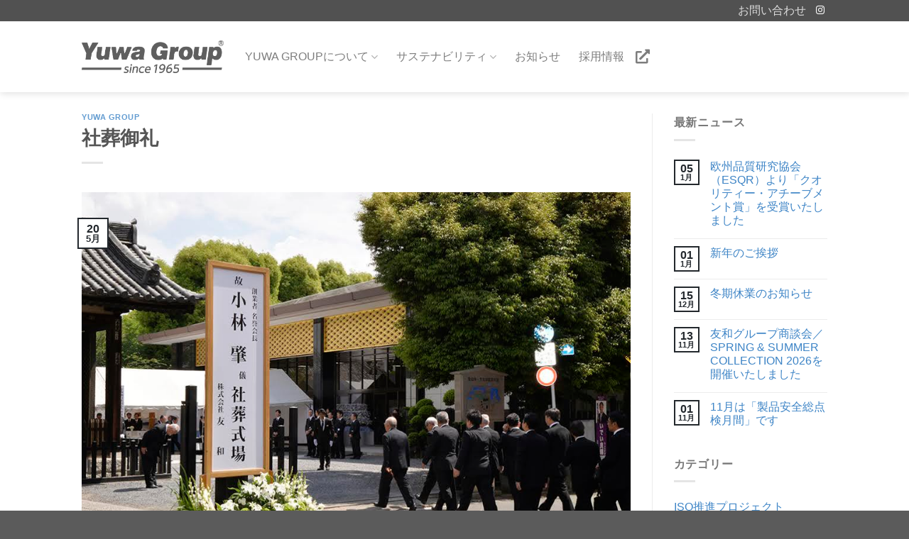

--- FILE ---
content_type: text/html; charset=UTF-8
request_url: https://yuwa.group/2019/05/20/shasou/
body_size: 20720
content:
<!DOCTYPE html>
<html lang="ja" class="loading-site no-js">
<head>
	<meta charset="UTF-8" />
	<link rel="profile" href="https://gmpg.org/xfn/11" />
	<link rel="pingback" href="https://yuwa.group/xmlrpc.php" />

	<script>(function(html){html.className = html.className.replace(/\bno-js\b/,'js')})(document.documentElement);</script>
<title>社葬御礼 &#8211; YUWA GROUP</title>
<meta name='robots' content='max-image-preview:large' />
	<style>img:is([sizes="auto" i], [sizes^="auto," i]) { contain-intrinsic-size: 3000px 1500px }</style>
	<meta name="viewport" content="width=device-width, initial-scale=1" /><link rel='dns-prefetch' href='//use.fontawesome.com' />
<link rel='prefetch' href='https://yuwa.group/wp-content/themes/flatsome/assets/js/flatsome.js?ver=8e60d746741250b4dd4e' />
<link rel='prefetch' href='https://yuwa.group/wp-content/themes/flatsome/assets/js/chunk.slider.js?ver=3.19.7' />
<link rel='prefetch' href='https://yuwa.group/wp-content/themes/flatsome/assets/js/chunk.popups.js?ver=3.19.7' />
<link rel='prefetch' href='https://yuwa.group/wp-content/themes/flatsome/assets/js/chunk.tooltips.js?ver=3.19.7' />
<link rel='prefetch' href='https://yuwa.group/wp-content/themes/flatsome/assets/js/woocommerce.js?ver=dd6035ce106022a74757' />
<link rel="alternate" type="application/rss+xml" title="YUWA GROUP &raquo; フィード" href="https://yuwa.group/feed/" />
<link rel="alternate" type="application/rss+xml" title="YUWA GROUP &raquo; コメントフィード" href="https://yuwa.group/comments/feed/" />
		<!-- This site uses the Google Analytics by ExactMetrics plugin v8.2.4 - Using Analytics tracking - https://www.exactmetrics.com/ -->
							<script src="//www.googletagmanager.com/gtag/js?id=G-RD1K52388K"  data-cfasync="false" data-wpfc-render="false" type="text/javascript" async></script>
			<script data-cfasync="false" data-wpfc-render="false" type="text/javascript">
				var em_version = '8.2.4';
				var em_track_user = true;
				var em_no_track_reason = '';
								var ExactMetricsDefaultLocations = {"page_location":"https:\/\/yuwa.group\/2019\/05\/20\/shasou\/"};
				if ( typeof ExactMetricsPrivacyGuardFilter === 'function' ) {
					var ExactMetricsLocations = (typeof ExactMetricsExcludeQuery === 'object') ? ExactMetricsPrivacyGuardFilter( ExactMetricsExcludeQuery ) : ExactMetricsPrivacyGuardFilter( ExactMetricsDefaultLocations );
				} else {
					var ExactMetricsLocations = (typeof ExactMetricsExcludeQuery === 'object') ? ExactMetricsExcludeQuery : ExactMetricsDefaultLocations;
				}

								var disableStrs = [
										'ga-disable-G-RD1K52388K',
									];

				/* Function to detect opted out users */
				function __gtagTrackerIsOptedOut() {
					for (var index = 0; index < disableStrs.length; index++) {
						if (document.cookie.indexOf(disableStrs[index] + '=true') > -1) {
							return true;
						}
					}

					return false;
				}

				/* Disable tracking if the opt-out cookie exists. */
				if (__gtagTrackerIsOptedOut()) {
					for (var index = 0; index < disableStrs.length; index++) {
						window[disableStrs[index]] = true;
					}
				}

				/* Opt-out function */
				function __gtagTrackerOptout() {
					for (var index = 0; index < disableStrs.length; index++) {
						document.cookie = disableStrs[index] + '=true; expires=Thu, 31 Dec 2099 23:59:59 UTC; path=/';
						window[disableStrs[index]] = true;
					}
				}

				if ('undefined' === typeof gaOptout) {
					function gaOptout() {
						__gtagTrackerOptout();
					}
				}
								window.dataLayer = window.dataLayer || [];

				window.ExactMetricsDualTracker = {
					helpers: {},
					trackers: {},
				};
				if (em_track_user) {
					function __gtagDataLayer() {
						dataLayer.push(arguments);
					}

					function __gtagTracker(type, name, parameters) {
						if (!parameters) {
							parameters = {};
						}

						if (parameters.send_to) {
							__gtagDataLayer.apply(null, arguments);
							return;
						}

						if (type === 'event') {
														parameters.send_to = exactmetrics_frontend.v4_id;
							var hookName = name;
							if (typeof parameters['event_category'] !== 'undefined') {
								hookName = parameters['event_category'] + ':' + name;
							}

							if (typeof ExactMetricsDualTracker.trackers[hookName] !== 'undefined') {
								ExactMetricsDualTracker.trackers[hookName](parameters);
							} else {
								__gtagDataLayer('event', name, parameters);
							}
							
						} else {
							__gtagDataLayer.apply(null, arguments);
						}
					}

					__gtagTracker('js', new Date());
					__gtagTracker('set', {
						'developer_id.dNDMyYj': true,
											});
					if ( ExactMetricsLocations.page_location ) {
						__gtagTracker('set', ExactMetricsLocations);
					}
										__gtagTracker('config', 'G-RD1K52388K', {"forceSSL":"true"} );
															window.gtag = __gtagTracker;										(function () {
						/* https://developers.google.com/analytics/devguides/collection/analyticsjs/ */
						/* ga and __gaTracker compatibility shim. */
						var noopfn = function () {
							return null;
						};
						var newtracker = function () {
							return new Tracker();
						};
						var Tracker = function () {
							return null;
						};
						var p = Tracker.prototype;
						p.get = noopfn;
						p.set = noopfn;
						p.send = function () {
							var args = Array.prototype.slice.call(arguments);
							args.unshift('send');
							__gaTracker.apply(null, args);
						};
						var __gaTracker = function () {
							var len = arguments.length;
							if (len === 0) {
								return;
							}
							var f = arguments[len - 1];
							if (typeof f !== 'object' || f === null || typeof f.hitCallback !== 'function') {
								if ('send' === arguments[0]) {
									var hitConverted, hitObject = false, action;
									if ('event' === arguments[1]) {
										if ('undefined' !== typeof arguments[3]) {
											hitObject = {
												'eventAction': arguments[3],
												'eventCategory': arguments[2],
												'eventLabel': arguments[4],
												'value': arguments[5] ? arguments[5] : 1,
											}
										}
									}
									if ('pageview' === arguments[1]) {
										if ('undefined' !== typeof arguments[2]) {
											hitObject = {
												'eventAction': 'page_view',
												'page_path': arguments[2],
											}
										}
									}
									if (typeof arguments[2] === 'object') {
										hitObject = arguments[2];
									}
									if (typeof arguments[5] === 'object') {
										Object.assign(hitObject, arguments[5]);
									}
									if ('undefined' !== typeof arguments[1].hitType) {
										hitObject = arguments[1];
										if ('pageview' === hitObject.hitType) {
											hitObject.eventAction = 'page_view';
										}
									}
									if (hitObject) {
										action = 'timing' === arguments[1].hitType ? 'timing_complete' : hitObject.eventAction;
										hitConverted = mapArgs(hitObject);
										__gtagTracker('event', action, hitConverted);
									}
								}
								return;
							}

							function mapArgs(args) {
								var arg, hit = {};
								var gaMap = {
									'eventCategory': 'event_category',
									'eventAction': 'event_action',
									'eventLabel': 'event_label',
									'eventValue': 'event_value',
									'nonInteraction': 'non_interaction',
									'timingCategory': 'event_category',
									'timingVar': 'name',
									'timingValue': 'value',
									'timingLabel': 'event_label',
									'page': 'page_path',
									'location': 'page_location',
									'title': 'page_title',
									'referrer' : 'page_referrer',
								};
								for (arg in args) {
																		if (!(!args.hasOwnProperty(arg) || !gaMap.hasOwnProperty(arg))) {
										hit[gaMap[arg]] = args[arg];
									} else {
										hit[arg] = args[arg];
									}
								}
								return hit;
							}

							try {
								f.hitCallback();
							} catch (ex) {
							}
						};
						__gaTracker.create = newtracker;
						__gaTracker.getByName = newtracker;
						__gaTracker.getAll = function () {
							return [];
						};
						__gaTracker.remove = noopfn;
						__gaTracker.loaded = true;
						window['__gaTracker'] = __gaTracker;
					})();
									} else {
										console.log("");
					(function () {
						function __gtagTracker() {
							return null;
						}

						window['__gtagTracker'] = __gtagTracker;
						window['gtag'] = __gtagTracker;
					})();
									}
			</script>
				<!-- / Google Analytics by ExactMetrics -->
		<script type="text/javascript">
/* <![CDATA[ */
window._wpemojiSettings = {"baseUrl":"https:\/\/s.w.org\/images\/core\/emoji\/15.0.3\/72x72\/","ext":".png","svgUrl":"https:\/\/s.w.org\/images\/core\/emoji\/15.0.3\/svg\/","svgExt":".svg","source":{"concatemoji":"https:\/\/yuwa.group\/wp-includes\/js\/wp-emoji-release.min.js?ver=6.7.4"}};
/*! This file is auto-generated */
!function(i,n){var o,s,e;function c(e){try{var t={supportTests:e,timestamp:(new Date).valueOf()};sessionStorage.setItem(o,JSON.stringify(t))}catch(e){}}function p(e,t,n){e.clearRect(0,0,e.canvas.width,e.canvas.height),e.fillText(t,0,0);var t=new Uint32Array(e.getImageData(0,0,e.canvas.width,e.canvas.height).data),r=(e.clearRect(0,0,e.canvas.width,e.canvas.height),e.fillText(n,0,0),new Uint32Array(e.getImageData(0,0,e.canvas.width,e.canvas.height).data));return t.every(function(e,t){return e===r[t]})}function u(e,t,n){switch(t){case"flag":return n(e,"\ud83c\udff3\ufe0f\u200d\u26a7\ufe0f","\ud83c\udff3\ufe0f\u200b\u26a7\ufe0f")?!1:!n(e,"\ud83c\uddfa\ud83c\uddf3","\ud83c\uddfa\u200b\ud83c\uddf3")&&!n(e,"\ud83c\udff4\udb40\udc67\udb40\udc62\udb40\udc65\udb40\udc6e\udb40\udc67\udb40\udc7f","\ud83c\udff4\u200b\udb40\udc67\u200b\udb40\udc62\u200b\udb40\udc65\u200b\udb40\udc6e\u200b\udb40\udc67\u200b\udb40\udc7f");case"emoji":return!n(e,"\ud83d\udc26\u200d\u2b1b","\ud83d\udc26\u200b\u2b1b")}return!1}function f(e,t,n){var r="undefined"!=typeof WorkerGlobalScope&&self instanceof WorkerGlobalScope?new OffscreenCanvas(300,150):i.createElement("canvas"),a=r.getContext("2d",{willReadFrequently:!0}),o=(a.textBaseline="top",a.font="600 32px Arial",{});return e.forEach(function(e){o[e]=t(a,e,n)}),o}function t(e){var t=i.createElement("script");t.src=e,t.defer=!0,i.head.appendChild(t)}"undefined"!=typeof Promise&&(o="wpEmojiSettingsSupports",s=["flag","emoji"],n.supports={everything:!0,everythingExceptFlag:!0},e=new Promise(function(e){i.addEventListener("DOMContentLoaded",e,{once:!0})}),new Promise(function(t){var n=function(){try{var e=JSON.parse(sessionStorage.getItem(o));if("object"==typeof e&&"number"==typeof e.timestamp&&(new Date).valueOf()<e.timestamp+604800&&"object"==typeof e.supportTests)return e.supportTests}catch(e){}return null}();if(!n){if("undefined"!=typeof Worker&&"undefined"!=typeof OffscreenCanvas&&"undefined"!=typeof URL&&URL.createObjectURL&&"undefined"!=typeof Blob)try{var e="postMessage("+f.toString()+"("+[JSON.stringify(s),u.toString(),p.toString()].join(",")+"));",r=new Blob([e],{type:"text/javascript"}),a=new Worker(URL.createObjectURL(r),{name:"wpTestEmojiSupports"});return void(a.onmessage=function(e){c(n=e.data),a.terminate(),t(n)})}catch(e){}c(n=f(s,u,p))}t(n)}).then(function(e){for(var t in e)n.supports[t]=e[t],n.supports.everything=n.supports.everything&&n.supports[t],"flag"!==t&&(n.supports.everythingExceptFlag=n.supports.everythingExceptFlag&&n.supports[t]);n.supports.everythingExceptFlag=n.supports.everythingExceptFlag&&!n.supports.flag,n.DOMReady=!1,n.readyCallback=function(){n.DOMReady=!0}}).then(function(){return e}).then(function(){var e;n.supports.everything||(n.readyCallback(),(e=n.source||{}).concatemoji?t(e.concatemoji):e.wpemoji&&e.twemoji&&(t(e.twemoji),t(e.wpemoji)))}))}((window,document),window._wpemojiSettings);
/* ]]> */
</script>
<style id='wp-emoji-styles-inline-css' type='text/css'>

	img.wp-smiley, img.emoji {
		display: inline !important;
		border: none !important;
		box-shadow: none !important;
		height: 1em !important;
		width: 1em !important;
		margin: 0 0.07em !important;
		vertical-align: -0.1em !important;
		background: none !important;
		padding: 0 !important;
	}
</style>
<style id='wp-block-library-inline-css' type='text/css'>
:root{--wp-admin-theme-color:#007cba;--wp-admin-theme-color--rgb:0,124,186;--wp-admin-theme-color-darker-10:#006ba1;--wp-admin-theme-color-darker-10--rgb:0,107,161;--wp-admin-theme-color-darker-20:#005a87;--wp-admin-theme-color-darker-20--rgb:0,90,135;--wp-admin-border-width-focus:2px;--wp-block-synced-color:#7a00df;--wp-block-synced-color--rgb:122,0,223;--wp-bound-block-color:var(--wp-block-synced-color)}@media (min-resolution:192dpi){:root{--wp-admin-border-width-focus:1.5px}}.wp-element-button{cursor:pointer}:root{--wp--preset--font-size--normal:16px;--wp--preset--font-size--huge:42px}:root .has-very-light-gray-background-color{background-color:#eee}:root .has-very-dark-gray-background-color{background-color:#313131}:root .has-very-light-gray-color{color:#eee}:root .has-very-dark-gray-color{color:#313131}:root .has-vivid-green-cyan-to-vivid-cyan-blue-gradient-background{background:linear-gradient(135deg,#00d084,#0693e3)}:root .has-purple-crush-gradient-background{background:linear-gradient(135deg,#34e2e4,#4721fb 50%,#ab1dfe)}:root .has-hazy-dawn-gradient-background{background:linear-gradient(135deg,#faaca8,#dad0ec)}:root .has-subdued-olive-gradient-background{background:linear-gradient(135deg,#fafae1,#67a671)}:root .has-atomic-cream-gradient-background{background:linear-gradient(135deg,#fdd79a,#004a59)}:root .has-nightshade-gradient-background{background:linear-gradient(135deg,#330968,#31cdcf)}:root .has-midnight-gradient-background{background:linear-gradient(135deg,#020381,#2874fc)}.has-regular-font-size{font-size:1em}.has-larger-font-size{font-size:2.625em}.has-normal-font-size{font-size:var(--wp--preset--font-size--normal)}.has-huge-font-size{font-size:var(--wp--preset--font-size--huge)}.has-text-align-center{text-align:center}.has-text-align-left{text-align:left}.has-text-align-right{text-align:right}#end-resizable-editor-section{display:none}.aligncenter{clear:both}.items-justified-left{justify-content:flex-start}.items-justified-center{justify-content:center}.items-justified-right{justify-content:flex-end}.items-justified-space-between{justify-content:space-between}.screen-reader-text{border:0;clip:rect(1px,1px,1px,1px);clip-path:inset(50%);height:1px;margin:-1px;overflow:hidden;padding:0;position:absolute;width:1px;word-wrap:normal!important}.screen-reader-text:focus{background-color:#ddd;clip:auto!important;clip-path:none;color:#444;display:block;font-size:1em;height:auto;left:5px;line-height:normal;padding:15px 23px 14px;text-decoration:none;top:5px;width:auto;z-index:100000}html :where(.has-border-color){border-style:solid}html :where([style*=border-top-color]){border-top-style:solid}html :where([style*=border-right-color]){border-right-style:solid}html :where([style*=border-bottom-color]){border-bottom-style:solid}html :where([style*=border-left-color]){border-left-style:solid}html :where([style*=border-width]){border-style:solid}html :where([style*=border-top-width]){border-top-style:solid}html :where([style*=border-right-width]){border-right-style:solid}html :where([style*=border-bottom-width]){border-bottom-style:solid}html :where([style*=border-left-width]){border-left-style:solid}html :where(img[class*=wp-image-]){height:auto;max-width:100%}:where(figure){margin:0 0 1em}html :where(.is-position-sticky){--wp-admin--admin-bar--position-offset:var(--wp-admin--admin-bar--height,0px)}@media screen and (max-width:600px){html :where(.is-position-sticky){--wp-admin--admin-bar--position-offset:0px}}
</style>
<link rel='stylesheet' id='bogo-css' href='https://yuwa.group/wp-content/plugins/bogo/includes/css/style.css?ver=3.8.2' type='text/css' media='all' />
<link rel='stylesheet' id='contact-form-7-css' href='https://yuwa.group/wp-content/plugins/contact-form-7/includes/css/styles.css?ver=6.0' type='text/css' media='all' />
<style id='woocommerce-inline-inline-css' type='text/css'>
.woocommerce form .form-row .required { visibility: visible; }
</style>
<link rel='stylesheet' id='bfa-font-awesome-css' href='https://use.fontawesome.com/releases/v5.15.4/css/all.css?ver=2.0.3' type='text/css' media='all' />
<link rel='stylesheet' id='bfa-font-awesome-v4-shim-css' href='https://use.fontawesome.com/releases/v5.15.4/css/v4-shims.css?ver=2.0.3' type='text/css' media='all' />
<style id='bfa-font-awesome-v4-shim-inline-css' type='text/css'>

			@font-face {
				font-family: 'FontAwesome';
				src: url('https://use.fontawesome.com/releases/v5.15.4/webfonts/fa-brands-400.eot'),
				url('https://use.fontawesome.com/releases/v5.15.4/webfonts/fa-brands-400.eot?#iefix') format('embedded-opentype'),
				url('https://use.fontawesome.com/releases/v5.15.4/webfonts/fa-brands-400.woff2') format('woff2'),
				url('https://use.fontawesome.com/releases/v5.15.4/webfonts/fa-brands-400.woff') format('woff'),
				url('https://use.fontawesome.com/releases/v5.15.4/webfonts/fa-brands-400.ttf') format('truetype'),
				url('https://use.fontawesome.com/releases/v5.15.4/webfonts/fa-brands-400.svg#fontawesome') format('svg');
			}

			@font-face {
				font-family: 'FontAwesome';
				src: url('https://use.fontawesome.com/releases/v5.15.4/webfonts/fa-solid-900.eot'),
				url('https://use.fontawesome.com/releases/v5.15.4/webfonts/fa-solid-900.eot?#iefix') format('embedded-opentype'),
				url('https://use.fontawesome.com/releases/v5.15.4/webfonts/fa-solid-900.woff2') format('woff2'),
				url('https://use.fontawesome.com/releases/v5.15.4/webfonts/fa-solid-900.woff') format('woff'),
				url('https://use.fontawesome.com/releases/v5.15.4/webfonts/fa-solid-900.ttf') format('truetype'),
				url('https://use.fontawesome.com/releases/v5.15.4/webfonts/fa-solid-900.svg#fontawesome') format('svg');
			}

			@font-face {
				font-family: 'FontAwesome';
				src: url('https://use.fontawesome.com/releases/v5.15.4/webfonts/fa-regular-400.eot'),
				url('https://use.fontawesome.com/releases/v5.15.4/webfonts/fa-regular-400.eot?#iefix') format('embedded-opentype'),
				url('https://use.fontawesome.com/releases/v5.15.4/webfonts/fa-regular-400.woff2') format('woff2'),
				url('https://use.fontawesome.com/releases/v5.15.4/webfonts/fa-regular-400.woff') format('woff'),
				url('https://use.fontawesome.com/releases/v5.15.4/webfonts/fa-regular-400.ttf') format('truetype'),
				url('https://use.fontawesome.com/releases/v5.15.4/webfonts/fa-regular-400.svg#fontawesome') format('svg');
				unicode-range: U+F004-F005,U+F007,U+F017,U+F022,U+F024,U+F02E,U+F03E,U+F044,U+F057-F059,U+F06E,U+F070,U+F075,U+F07B-F07C,U+F080,U+F086,U+F089,U+F094,U+F09D,U+F0A0,U+F0A4-F0A7,U+F0C5,U+F0C7-F0C8,U+F0E0,U+F0EB,U+F0F3,U+F0F8,U+F0FE,U+F111,U+F118-F11A,U+F11C,U+F133,U+F144,U+F146,U+F14A,U+F14D-F14E,U+F150-F152,U+F15B-F15C,U+F164-F165,U+F185-F186,U+F191-F192,U+F1AD,U+F1C1-F1C9,U+F1CD,U+F1D8,U+F1E3,U+F1EA,U+F1F6,U+F1F9,U+F20A,U+F247-F249,U+F24D,U+F254-F25B,U+F25D,U+F267,U+F271-F274,U+F279,U+F28B,U+F28D,U+F2B5-F2B6,U+F2B9,U+F2BB,U+F2BD,U+F2C1-F2C2,U+F2D0,U+F2D2,U+F2DC,U+F2ED,U+F328,U+F358-F35B,U+F3A5,U+F3D1,U+F410,U+F4AD;
			}
		
</style>
<link rel='stylesheet' id='flatsome-main-css' href='https://yuwa.group/wp-content/themes/flatsome/assets/css/flatsome.css?ver=3.19.7' type='text/css' media='all' />
<style id='flatsome-main-inline-css' type='text/css'>
@font-face {
				font-family: "fl-icons";
				font-display: block;
				src: url(https://yuwa.group/wp-content/themes/flatsome/assets/css/icons/fl-icons.eot?v=3.19.7);
				src:
					url(https://yuwa.group/wp-content/themes/flatsome/assets/css/icons/fl-icons.eot#iefix?v=3.19.7) format("embedded-opentype"),
					url(https://yuwa.group/wp-content/themes/flatsome/assets/css/icons/fl-icons.woff2?v=3.19.7) format("woff2"),
					url(https://yuwa.group/wp-content/themes/flatsome/assets/css/icons/fl-icons.ttf?v=3.19.7) format("truetype"),
					url(https://yuwa.group/wp-content/themes/flatsome/assets/css/icons/fl-icons.woff?v=3.19.7) format("woff"),
					url(https://yuwa.group/wp-content/themes/flatsome/assets/css/icons/fl-icons.svg?v=3.19.7#fl-icons) format("svg");
			}
</style>
<link rel='stylesheet' id='flatsome-shop-css' href='https://yuwa.group/wp-content/themes/flatsome/assets/css/flatsome-shop.css?ver=3.19.7' type='text/css' media='all' />
<link rel='stylesheet' id='flatsome-style-css' href='https://yuwa.group/wp-content/themes/yuwagroup/style.css?ver=3.0' type='text/css' media='all' />
<script type="text/javascript">
            window._nslDOMReady = function (callback) {
                if ( document.readyState === "complete" || document.readyState === "interactive" ) {
                    callback();
                } else {
                    document.addEventListener( "DOMContentLoaded", callback );
                }
            };
            </script><script type="text/javascript" src="https://yuwa.group/wp-content/plugins/google-analytics-dashboard-for-wp/assets/js/frontend-gtag.min.js?ver=8.2.4" id="exactmetrics-frontend-script-js" async="async" data-wp-strategy="async"></script>
<script data-cfasync="false" data-wpfc-render="false" type="text/javascript" id='exactmetrics-frontend-script-js-extra'>/* <![CDATA[ */
var exactmetrics_frontend = {"js_events_tracking":"true","download_extensions":"zip,mp3,mpeg,pdf,docx,pptx,xlsx,rar","inbound_paths":"[{\"path\":\"\\\/go\\\/\",\"label\":\"affiliate\"},{\"path\":\"\\\/recommend\\\/\",\"label\":\"affiliate\"}]","home_url":"https:\/\/yuwa.group","hash_tracking":"false","v4_id":"G-RD1K52388K"};/* ]]> */
</script>
<script type="text/javascript" src="https://yuwa.group/wp-includes/js/jquery/jquery.min.js?ver=3.7.1" id="jquery-core-js"></script>
<script type="text/javascript" src="https://yuwa.group/wp-includes/js/jquery/jquery-migrate.min.js?ver=3.4.1" id="jquery-migrate-js"></script>
<script type="text/javascript" src="https://yuwa.group/wp-content/plugins/woocommerce/assets/js/jquery-blockui/jquery.blockUI.min.js?ver=2.7.0-wc.9.4.4" id="jquery-blockui-js" data-wp-strategy="defer"></script>
<script type="text/javascript" id="wc-add-to-cart-js-extra">
/* <![CDATA[ */
var wc_add_to_cart_params = {"ajax_url":"\/wp-admin\/admin-ajax.php","wc_ajax_url":"\/?wc-ajax=%%endpoint%%","i18n_view_cart":"\u304a\u8cb7\u3044\u7269\u30ab\u30b4\u3092\u8868\u793a","cart_url":"https:\/\/yuwa.group","is_cart":"","cart_redirect_after_add":"no"};
/* ]]> */
</script>
<script type="text/javascript" src="https://yuwa.group/wp-content/plugins/woocommerce/assets/js/frontend/add-to-cart.min.js?ver=9.4.4" id="wc-add-to-cart-js" defer="defer" data-wp-strategy="defer"></script>
<script type="text/javascript" src="https://yuwa.group/wp-content/plugins/woocommerce/assets/js/js-cookie/js.cookie.min.js?ver=2.1.4-wc.9.4.4" id="js-cookie-js" data-wp-strategy="defer"></script>
<link rel="https://api.w.org/" href="https://yuwa.group/wp-json/" /><link rel="alternate" title="JSON" type="application/json" href="https://yuwa.group/wp-json/wp/v2/posts/1133" /><link rel="EditURI" type="application/rsd+xml" title="RSD" href="https://yuwa.group/xmlrpc.php?rsd" />
<meta name="generator" content="WordPress 6.7.4" />
<meta name="generator" content="WooCommerce 9.4.4" />
<link rel="canonical" href="https://yuwa.group/2019/05/20/shasou/" />
<link rel='shortlink' href='https://yuwa.group/?p=1133' />
<link rel="alternate" title="oEmbed (JSON)" type="application/json+oembed" href="https://yuwa.group/wp-json/oembed/1.0/embed?url=https%3A%2F%2Fyuwa.group%2F2019%2F05%2F20%2Fshasou%2F" />
<link rel="alternate" title="oEmbed (XML)" type="text/xml+oembed" href="https://yuwa.group/wp-json/oembed/1.0/embed?url=https%3A%2F%2Fyuwa.group%2F2019%2F05%2F20%2Fshasou%2F&#038;format=xml" />
	<noscript><style>.woocommerce-product-gallery{ opacity: 1 !important; }</style></noscript>
	<style class='wp-fonts-local' type='text/css'>
@font-face{font-family:Inter;font-style:normal;font-weight:300 900;font-display:fallback;src:url('https://yuwa.group/wp-content/plugins/woocommerce/assets/fonts/Inter-VariableFont_slnt,wght.woff2') format('woff2');font-stretch:normal;}
@font-face{font-family:Cardo;font-style:normal;font-weight:400;font-display:fallback;src:url('https://yuwa.group/wp-content/plugins/woocommerce/assets/fonts/cardo_normal_400.woff2') format('woff2');}
</style>
<link rel="icon" href="https://yuwa.group/wp-content/uploads/2024/06/cropped-yuwa_hld-32x32.jpg" sizes="32x32" />
<link rel="icon" href="https://yuwa.group/wp-content/uploads/2024/06/cropped-yuwa_hld-192x192.jpg" sizes="192x192" />
<link rel="apple-touch-icon" href="https://yuwa.group/wp-content/uploads/2024/06/cropped-yuwa_hld-180x180.jpg" />
<meta name="msapplication-TileImage" content="https://yuwa.group/wp-content/uploads/2024/06/cropped-yuwa_hld-270x270.jpg" />
<style id="custom-css" type="text/css">:root {--primary-color: #23282d;--fs-color-primary: #23282d;--fs-color-secondary: #0e6ace;--fs-color-success: #02522e;--fs-color-alert: #cf000d;--fs-experimental-link-color: #3d84c6;--fs-experimental-link-color-hover: #111;}.tooltipster-base {--tooltip-color: #fff;--tooltip-bg-color: #000;}.off-canvas-right .mfp-content, .off-canvas-left .mfp-content {--drawer-width: 300px;}.off-canvas .mfp-content.off-canvas-cart {--drawer-width: 360px;}.header-main{height: 100px}#logo img{max-height: 100px}#logo{width:200px;}.stuck #logo img{padding:3px 0;}.header-bottom{min-height: 55px}.header-top{min-height: 30px}.transparent .header-main{height: 90px}.transparent #logo img{max-height: 90px}.has-transparent + .page-title:first-of-type,.has-transparent + #main > .page-title,.has-transparent + #main > div > .page-title,.has-transparent + #main .page-header-wrapper:first-of-type .page-title{padding-top: 120px;}.header.show-on-scroll,.stuck .header-main{height:70px!important}.stuck #logo img{max-height: 70px!important}.header-bottom {background-color: #f1f1f1}.top-bar-nav > li > a{line-height: 16px }.header-main .nav > li > a{line-height: 30px }.stuck .header-main .nav > li > a{line-height: 20px }.header-bottom-nav > li > a{line-height: 16px }@media (max-width: 549px) {.header-main{height: 50px}#logo img{max-height: 50px}}.nav-dropdown{font-size:90%}.header-top{background-color:#515151!important;}.breadcrumbs{text-transform: none;}button,.button{text-transform: none;}.nav > li > a, .links > li > a{text-transform: none;}.section-title span{text-transform: none;}h3.widget-title,span.widget-title{text-transform: none;}@media screen and (min-width: 550px){.products .box-vertical .box-image{min-width: 300px!important;width: 300px!important;}}.footer-1{background-color: #e5e5e5}.footer-2{background-color: #969696}.nav-vertical-fly-out > li + li {border-top-width: 1px; border-top-style: solid;}/* Custom CSS */@import url('https://fonts.googleapis.com/css?family=Orbitron');.orbitron-font{font-family: 'Orbitron', sans-serif !important;}.fancy-underline.red:after{background: url("https://yuwa.group/wp-content/themes/yuwagroup/assets/img/underline_red.png") 50% top no-repeat;}.fancy-underline.green:after{background: url("https://yuwa.group/wp-content/themes/yuwagroup/assets/img/underline_green.png") 50% top no-repeat;}h3.mb30{margin-bottom:30px;}.entry-meta .byline{display:none;}.label-new.menu-item > a:after{content:"New";}.label-hot.menu-item > a:after{content:"Hot";}.label-sale.menu-item > a:after{content:"Sale";}.label-popular.menu-item > a:after{content:"人気";}</style>		<style type="text/css" id="wp-custom-css">
			/* 吹き出し */
.balloon-left {
  position: relative;
  display: inline-block;
  margin: 1.5em 0 1.5em 0px;
  padding: 7px 10px;
  min-width: 120px;
  max-width: 100%;
  color: #555;
  font-size: 16px;
  background: #FFF;
  box-sizing: border-box;
	border-radius: 10px;
}

.balloon-left:before {
  content: "";
  position: absolute;
  top: 50%;
  left: -24px;
  margin-top: -12px;
  border: 12px solid transparent;
  border-right: 12px solid #FFF;
  z-index: 2;
}

.balloon-left p {
  margin: 0;
  padding: 0;
}

/*ここから下はタイトル（グレー）*/
.title-gray {
  padding: 0.5em;/*文字周りの余白*/
  color: #000;/*文字色*/
  background: #dcdcdc;/*背景色*/
	border-left: solid 15px #808080;/*左線（実線 太さ 色）*/
}

/*ここから下はタイトル（グリーン）*/
.title-green {
  padding: 0.5em;/*文字周りの余白*/
  color: #000;/*文字色*/
  background: #7fbe2526;/*背景色*/
	border-left: solid 15px #7fbe25;/*左線（実線 太さ 色）*/
}		</style>
		<style id="kirki-inline-styles"></style></head>

<body data-rsssl=1 class="post-template-default single single-post postid-1133 single-format-standard theme-flatsome ja woocommerce-no-js header-shadow lightbox nav-dropdown-has-arrow nav-dropdown-has-shadow nav-dropdown-has-border">


<a class="skip-link screen-reader-text" href="#main">Skip to content</a>

<div id="wrapper">

	
	<header id="header" class="header has-sticky sticky-jump">
		<div class="header-wrapper">
			<div id="top-bar" class="header-top hide-for-sticky nav-dark">
    <div class="flex-row container">
      <div class="flex-col hide-for-medium flex-left">
          <ul class="nav nav-left medium-nav-center nav-small  nav-divided">
                        </ul>
      </div>

      <div class="flex-col hide-for-medium flex-center">
          <ul class="nav nav-center nav-small  nav-divided">
                        </ul>
      </div>

      <div class="flex-col hide-for-medium flex-right">
         <ul class="nav top-bar-nav nav-right nav-small  nav-divided">
              <li id="menu-item-3794" class="menu-item menu-item-type-post_type menu-item-object-page menu-item-3794 menu-item-design-default"><a href="https://yuwa.group/contact/" class="nav-top-link">お問い合わせ</a></li>
<li class="html header-social-icons ml-0">
	<div class="social-icons follow-icons" ><a href="https://www.instagram.com/kajikajiplus/?utm_source=web" target="_blank" data-label="Instagram" class="icon plain instagram tooltip" title="インスタでフォロー" aria-label="インスタでフォロー" rel="noopener nofollow" ><i class="icon-instagram" ></i></a></div></li>
          </ul>
      </div>

            <div class="flex-col show-for-medium flex-grow">
          <ul class="nav nav-center nav-small mobile-nav  nav-divided">
                        </ul>
      </div>
      
    </div>
</div>
<div id="masthead" class="header-main ">
      <div class="header-inner flex-row container logo-left medium-logo-center" role="navigation">

          <!-- Logo -->
          <div id="logo" class="flex-col logo">
            
<!-- Header logo -->
<a href="https://yuwa.group/" title="YUWA GROUP - yuwa" rel="home">
		<img width="1020" height="230" src="https://yuwa.group/wp-content/uploads/2018/08/yuwa_group_gray.png" class="header_logo header-logo" alt="YUWA GROUP"/><img  width="1020" height="230" src="https://yuwa.group/wp-content/uploads/2018/08/yuwa_group_gray.png" class="header-logo-dark" alt="YUWA GROUP"/></a>
          </div>

          <!-- Mobile Left Elements -->
          <div class="flex-col show-for-medium flex-left">
            <ul class="mobile-nav nav nav-left ">
              <li class="nav-icon has-icon">
  		<a href="#" data-open="#main-menu" data-pos="left" data-bg="main-menu-overlay" data-color="dark" class="is-small" aria-label="Menu" aria-controls="main-menu" aria-expanded="false">

		  <i class="icon-menu" ></i>
		  		</a>
	</li>
            </ul>
          </div>

          <!-- Left Elements -->
          <div class="flex-col hide-for-medium flex-left
            flex-grow">
            <ul class="header-nav header-nav-main nav nav-left  nav-line-bottom nav-spacing-xlarge" >
              <li id="menu-item-1927" class="menu-item menu-item-type-post_type menu-item-object-page menu-item-has-children menu-item-1927 menu-item-design-default has-dropdown"><a href="https://yuwa.group/about/" class="nav-top-link" aria-expanded="false" aria-haspopup="menu">YUWA GROUPについて<i class="icon-angle-down" ></i></a>
<ul class="sub-menu nav-dropdown nav-dropdown-simple">
	<li id="menu-item-5022" class="menu-item menu-item-type-post_type menu-item-object-page menu-item-5022"><a href="https://yuwa.group/about/message/">ご挨拶</a></li>
	<li id="menu-item-3254" class="menu-item menu-item-type-post_type menu-item-object-page menu-item-3254"><a href="https://yuwa.group/about/company-group/">グループ会社一覧</a></li>
	<li id="menu-item-3851" class="menu-item menu-item-type-post_type menu-item-object-page menu-item-3851"><a href="https://yuwa.group/about/philosophy/">理念</a></li>
	<li id="menu-item-3872" class="menu-item menu-item-type-post_type menu-item-object-page menu-item-3872"><a href="https://yuwa.group/about/yuwa-standard/">YUWA STANDARD</a></li>
	<li id="menu-item-2929" class="menu-item menu-item-type-post_type menu-item-object-page menu-item-2929"><a href="https://yuwa.group/about/history/">YUWA GROUPの歩み</a></li>
	<li id="menu-item-2914" class="menu-item menu-item-type-post_type menu-item-object-page menu-item-2914"><a href="https://yuwa.group/about/office/">事業所一覧</a></li>
</ul>
</li>
<li id="menu-item-3881" class="menu-item menu-item-type-post_type menu-item-object-page menu-item-has-children menu-item-3881 menu-item-design-default has-dropdown"><a href="https://yuwa.group/sustainability-top/" class="nav-top-link" aria-expanded="false" aria-haspopup="menu">サステナビリティ<i class="icon-angle-down" ></i></a>
<ul class="sub-menu nav-dropdown nav-dropdown-simple">
	<li id="menu-item-4472" class="menu-item menu-item-type-post_type menu-item-object-page menu-item-4472"><a href="https://yuwa.group/sustainability-top/environment-policy/">環境宣言</a></li>
	<li id="menu-item-4473" class="menu-item menu-item-type-post_type menu-item-object-page menu-item-4473"><a href="https://yuwa.group/sustainability-top/sdgs/">SDGs宣言</a></li>
	<li id="menu-item-3890" class="menu-item menu-item-type-post_type menu-item-object-page menu-item-3890"><a href="https://yuwa.group/sustainability-top/award/">受賞・評価</a></li>
	<li id="menu-item-3891" class="menu-item menu-item-type-post_type menu-item-object-page menu-item-3891"><a href="https://yuwa.group/sustainability-top/communication/">地域とのつながり</a></li>
	<li id="menu-item-5049" class="menu-item menu-item-type-post_type menu-item-object-page menu-item-5049"><a href="https://yuwa.group/sustainability-top/fsc/">FSC®認証について</a></li>
</ul>
</li>
<li id="menu-item-3791" class="menu-item menu-item-type-post_type menu-item-object-page current_page_parent menu-item-3791 menu-item-design-default"><a href="https://yuwa.group/blog/" class="nav-top-link">お知らせ</a></li>
<li id="menu-item-860" class="menu-item menu-item-type-custom menu-item-object-custom menu-item-860 menu-item-design-default"><a target="_blank" rel="noopener" href="https://recruit.yuwa.jp/" class="nav-top-link">採用情報　<i class="fa fa-external-link"></i></a></li>
            </ul>
          </div>

          <!-- Right Elements -->
          <div class="flex-col hide-for-medium flex-right">
            <ul class="header-nav header-nav-main nav nav-right  nav-line-bottom nav-spacing-xlarge">
                          </ul>
          </div>

          <!-- Mobile Right Elements -->
          <div class="flex-col show-for-medium flex-right">
            <ul class="mobile-nav nav nav-right ">
                          </ul>
          </div>

      </div>

      </div>

<div class="header-bg-container fill"><div class="header-bg-image fill"></div><div class="header-bg-color fill"></div></div>		</div>
	</header>

	
	<main id="main" class="">

<div id="content" class="blog-wrapper blog-single page-wrapper">
	

<div class="row row-large row-divided ">

	<div class="large-9 col">
		


<article id="post-1133" class="post-1133 post type-post status-publish format-standard has-post-thumbnail hentry category-group ja">
	<div class="article-inner ">
		<header class="entry-header">
	<div class="entry-header-text entry-header-text-top text-left">
		<h6 class="entry-category is-xsmall"><a href="https://yuwa.group/category/group/" rel="category tag">Yuwa Group</a></h6><h1 class="entry-title">社葬御礼</h1><div class="entry-divider is-divider small"></div>
	</div>
						<div class="entry-image relative">
				<a href="https://yuwa.group/2019/05/20/shasou/">
    <img width="929" height="624" src="https://yuwa.group/wp-content/uploads/2019/05/shasou-1.jpg" class="attachment-large size-large wp-post-image" alt="" decoding="async" fetchpriority="high" srcset="https://yuwa.group/wp-content/uploads/2019/05/shasou-1.jpg 929w, https://yuwa.group/wp-content/uploads/2019/05/shasou-1-596x400.jpg 596w, https://yuwa.group/wp-content/uploads/2019/05/shasou-1-768x516.jpg 768w, https://yuwa.group/wp-content/uploads/2019/05/shasou-1-600x403.jpg 600w" sizes="(max-width: 929px) 100vw, 929px" /></a>
				<div class="badge absolute top post-date badge-outline">
	<div class="badge-inner">
		<span class="post-date-day">20</span><br>
		<span class="post-date-month is-small">5月</span>
	</div>
</div>
			</div>
			</header>
		<div class="entry-content single-page">

	<p>先般、弊社創業者 名誉会長 故 小林 肇 儀 の社葬を執り行いました。</p>
<p>故人は秋田から上京し、日本橋の商家で17年の丁稚奉公の後、昭和40年に創業、多くのお客様に助けられながら、今日の友和グループの礎を築いてまいりました。</p>
<p>創業期に受けた御恩を生涯忘れず、お客様からの信頼を何より大切にしておりました故人の遺志を受け継ぎ、社員一同、今後とも社業の発展に尽くす所存でございます。<br />
会社は新しい時代に合わせ、若返りも図り、大きな改革をしております。<br />
これまでの卸小売事業をライフスタイル事業と位置づけ、より消費者の社会的文化的な価値観に近づけるよう進めてまいる所存でございます。</p>
<p>故人が生前賜りました数多のご厚誼、ご高配に対しまして、心より感謝申し上げますとともに今後ともかわらぬご指導ご支援を賜りますようお願い申し上げます。</p>
<p style="text-align: right;">株式会社友和　代表取締役社長　小林敬一</p>
	<div class="img has-hover x md-x lg-x y md-y lg-y" id="image_2020288385">
		<a class="" href="http://yuwa.jp/2019-08000.pdf" target="_blank" rel="noopener" >						<div class="img-inner box-shadow-4 dark" >
			<img decoding="async" width="840" height="593" src="https://yuwa.group/wp-content/uploads/2019/09/2019-08001.png" class="attachment-large size-large" alt="" srcset="https://yuwa.group/wp-content/uploads/2019/09/2019-08001.png 840w, https://yuwa.group/wp-content/uploads/2019/09/2019-08001-567x400.png 567w, https://yuwa.group/wp-content/uploads/2019/09/2019-08001-768x542.png 768w, https://yuwa.group/wp-content/uploads/2019/09/2019-08001-600x424.png 600w" sizes="(max-width: 840px) 100vw, 840px" />						
					</div>
						</a>		
<style>
#image_2020288385 {
  width: 100%;
}
</style>
	</div>
	

	
	<div class="blog-share text-center"><div class="is-divider medium"></div><div class="social-icons share-icons share-row relative" ><a href="whatsapp://send?text=%E7%A4%BE%E8%91%AC%E5%BE%A1%E7%A4%BC - https://yuwa.group/2019/05/20/shasou/" data-action="share/whatsapp/share" class="icon button circle is-outline tooltip whatsapp show-for-medium" title="Share on WhatsApp" aria-label="Share on WhatsApp" ><i class="icon-whatsapp" ></i></a><a href="https://www.facebook.com/sharer.php?u=https://yuwa.group/2019/05/20/shasou/" data-label="Facebook" onclick="window.open(this.href,this.title,'width=500,height=500,top=300px,left=300px'); return false;" target="_blank" class="icon button circle is-outline tooltip facebook" title="Facebookでシェア" aria-label="Facebookでシェア" rel="noopener nofollow" ><i class="icon-facebook" ></i></a><a href="https://twitter.com/share?url=https://yuwa.group/2019/05/20/shasou/" onclick="window.open(this.href,this.title,'width=500,height=500,top=300px,left=300px'); return false;" target="_blank" class="icon button circle is-outline tooltip twitter" title="Twitterでシェア" aria-label="Twitterでシェア" rel="noopener nofollow" ><i class="icon-twitter" ></i></a><a href="mailto:?subject=%E7%A4%BE%E8%91%AC%E5%BE%A1%E7%A4%BC&body=Check%20this%20out%3A%20https%3A%2F%2Fyuwa.group%2F2019%2F05%2F20%2Fshasou%2F" class="icon button circle is-outline tooltip email" title="メールでシェア" aria-label="メールでシェア" rel="nofollow" ><i class="icon-envelop" ></i></a><a href="https://pinterest.com/pin/create/button?url=https://yuwa.group/2019/05/20/shasou/&media=https://yuwa.group/wp-content/uploads/2019/05/shasou-1.jpg&description=%E7%A4%BE%E8%91%AC%E5%BE%A1%E7%A4%BC" onclick="window.open(this.href,this.title,'width=500,height=500,top=300px,left=300px'); return false;" target="_blank" class="icon button circle is-outline tooltip pinterest" title="Pinterestでピン" aria-label="Pinterestでピン" rel="noopener nofollow" ><i class="icon-pinterest" ></i></a><a href="https://www.linkedin.com/shareArticle?mini=true&url=https://yuwa.group/2019/05/20/shasou/&title=%E7%A4%BE%E8%91%AC%E5%BE%A1%E7%A4%BC" onclick="window.open(this.href,this.title,'width=500,height=500,top=300px,left=300px'); return false;" target="_blank" class="icon button circle is-outline tooltip linkedin" title="Share on LinkedIn" aria-label="Share on LinkedIn" rel="noopener nofollow" ><i class="icon-linkedin" ></i></a></div></div></div>

	<footer class="entry-meta text-left">
		カテゴリー: <a href="https://yuwa.group/category/group/" rel="category tag">Yuwa Group</a>。 <a href="https://yuwa.group/2019/05/20/shasou/" title="社葬御礼へのパーマリンク" rel="bookmark">パーマリンク</a>	</footer>

	<div class="entry-author author-box">
		<div class="flex-row align-top">
			<div class="flex-col mr circle">
				<div class="blog-author-image">
					<img alt='' src='https://secure.gravatar.com/avatar/3848ffa736a9407e38feba0fdfb8a338?s=90&#038;d=mm&#038;r=g' srcset='https://secure.gravatar.com/avatar/3848ffa736a9407e38feba0fdfb8a338?s=180&#038;d=mm&#038;r=g 2x' class='avatar avatar-90 photo' height='90' width='90' decoding='async'/>				</div>
			</div>
			<div class="flex-col flex-grow">
				<h5 class="author-name uppercase pt-half">
					将史若林				</h5>
				<p class="author-desc small"></p>
			</div>
		</div>
	</div>

        <nav role="navigation" id="nav-below" class="navigation-post">
	<div class="flex-row next-prev-nav bt bb">
		<div class="flex-col flex-grow nav-prev text-left">
			    <div class="nav-previous"><a href="https://yuwa.group/2018/11/15/%e7%b5%8c%e6%b8%88%e7%94%a3%e6%a5%ad%e7%9c%81-2018%e5%b9%b4%e5%ba%a6-%e8%a3%bd%e5%93%81%e5%ae%89%e5%85%a8%e5%af%be%e7%ad%96%e5%84%aa%e8%89%af%e4%bc%81%e6%a5%ad%e8%a1%a8%e5%bd%b0-%e7%89%b9%e5%88%a5/" rel="prev"><span class="hide-for-small"><i class="icon-angle-left" ></i></span> 経済産業省 2018年度 製品安全対策優良企業表彰 特別賞受賞</a></div>
		</div>
		<div class="flex-col flex-grow nav-next text-right">
			    <div class="nav-next"><a href="https://yuwa.group/2019/10/16/news/" rel="next">台風19号による被害に遭われた皆様へ <span class="hide-for-small"><i class="icon-angle-right" ></i></span></a></div>		</div>
	</div>

	    </nav>

    	</div>
</article>




<div id="comments" class="comments-area">

	
	
	
	
</div>
	</div>
	<div class="post-sidebar large-3 col">
				<div id="secondary" class="widget-area " role="complementary">
				<aside id="flatsome_recent_posts-17" class="widget flatsome_recent_posts">		<span class="widget-title "><span>最新ニュース</span></span><div class="is-divider small"></div>		<ul>		
		
		<li class="recent-blog-posts-li">
			<div class="flex-row recent-blog-posts align-top pt-half pb-half">
				<div class="flex-col mr-half">
					<div class="badge post-date badge-small badge-outline">
							<div class="badge-inner bg-fill" >
                                								<span class="post-date-day">05</span><br>
								<span class="post-date-month is-xsmall">1月</span>
                                							</div>
					</div>
				</div>
				<div class="flex-col flex-grow">
					  <a href="https://yuwa.group/2026/01/05/260105/" title="欧州品質研究協会（ESQR）より「クオリティー・アチーブメント賞」を受賞いたしました">欧州品質研究協会（ESQR）より「クオリティー・アチーブメント賞」を受賞いたしました</a>
				   	  <span class="post_comments op-7 block is-xsmall"><span><span class="screen-reader-text">欧州品質研究協会（ESQR）より「クオリティー・アチーブメント賞」を受賞いたしました は</span>コメントを受け付けていません</span></span>
				</div>
			</div>
		</li>
		
		
		<li class="recent-blog-posts-li">
			<div class="flex-row recent-blog-posts align-top pt-half pb-half">
				<div class="flex-col mr-half">
					<div class="badge post-date badge-small badge-outline">
							<div class="badge-inner bg-fill" >
                                								<span class="post-date-day">01</span><br>
								<span class="post-date-month is-xsmall">1月</span>
                                							</div>
					</div>
				</div>
				<div class="flex-col flex-grow">
					  <a href="https://yuwa.group/2026/01/01/260101/" title="新年のご挨拶">新年のご挨拶</a>
				   	  <span class="post_comments op-7 block is-xsmall"><span><span class="screen-reader-text">新年のご挨拶 は</span>コメントを受け付けていません</span></span>
				</div>
			</div>
		</li>
		
		
		<li class="recent-blog-posts-li">
			<div class="flex-row recent-blog-posts align-top pt-half pb-half">
				<div class="flex-col mr-half">
					<div class="badge post-date badge-small badge-outline">
							<div class="badge-inner bg-fill" >
                                								<span class="post-date-day">15</span><br>
								<span class="post-date-month is-xsmall">12月</span>
                                							</div>
					</div>
				</div>
				<div class="flex-col flex-grow">
					  <a href="https://yuwa.group/2025/12/15/251215/" title="冬期休業のお知らせ">冬期休業のお知らせ</a>
				   	  <span class="post_comments op-7 block is-xsmall"><span><span class="screen-reader-text">冬期休業のお知らせ は</span>コメントを受け付けていません</span></span>
				</div>
			</div>
		</li>
		
		
		<li class="recent-blog-posts-li">
			<div class="flex-row recent-blog-posts align-top pt-half pb-half">
				<div class="flex-col mr-half">
					<div class="badge post-date badge-small badge-outline">
							<div class="badge-inner bg-fill" >
                                								<span class="post-date-day">13</span><br>
								<span class="post-date-month is-xsmall">11月</span>
                                							</div>
					</div>
				</div>
				<div class="flex-col flex-grow">
					  <a href="https://yuwa.group/2025/11/13/251113/" title="友和グループ商談会／SPRING &#038; SUMMER COLLECTION 2026を開催いたしました">友和グループ商談会／SPRING &#038; SUMMER COLLECTION 2026を開催いたしました</a>
				   	  <span class="post_comments op-7 block is-xsmall"><span><span class="screen-reader-text">友和グループ商談会／SPRING &#038; SUMMER COLLECTION 2026を開催いたしました は</span>コメントを受け付けていません</span></span>
				</div>
			</div>
		</li>
		
		
		<li class="recent-blog-posts-li">
			<div class="flex-row recent-blog-posts align-top pt-half pb-half">
				<div class="flex-col mr-half">
					<div class="badge post-date badge-small badge-outline">
							<div class="badge-inner bg-fill" >
                                								<span class="post-date-day">01</span><br>
								<span class="post-date-month is-xsmall">11月</span>
                                							</div>
					</div>
				</div>
				<div class="flex-col flex-grow">
					  <a href="https://yuwa.group/2025/11/01/20251101/" title="11月は「製品安全総点検月間」です">11月は「製品安全総点検月間」です</a>
				   	  <span class="post_comments op-7 block is-xsmall"><span><span class="screen-reader-text">11月は「製品安全総点検月間」です は</span>コメントを受け付けていません</span></span>
				</div>
			</div>
		</li>
				</ul>		</aside><aside id="categories-14" class="widget widget_categories"><span class="widget-title "><span>カテゴリー</span></span><div class="is-divider small"></div>
			<ul>
					<li class="cat-item cat-item-33"><a href="https://yuwa.group/category/iso%e6%8e%a8%e9%80%b2%e3%83%97%e3%83%ad%e3%82%b8%e3%82%a7%e3%82%af%e3%83%88/">ISO推進プロジェクト</a>
</li>
	<li class="cat-item cat-item-28"><a href="https://yuwa.group/category/qc-meeting/">QC会議</a>
</li>
	<li class="cat-item cat-item-1"><a href="https://yuwa.group/category/group/">Yuwa Group</a>
</li>
	<li class="cat-item cat-item-26"><a href="https://yuwa.group/category/news/">お知らせ</a>
</li>
	<li class="cat-item cat-item-27"><a href="https://yuwa.group/category/award/">受賞</a>
</li>
	<li class="cat-item cat-item-19"><a href="https://yuwa.group/category/yuwa/">株式会社 友和</a>
</li>
			</ul>

			</aside><aside id="archives-7" class="widget widget_archive"><span class="widget-title "><span>アーカイブ</span></span><div class="is-divider small"></div>
			<ul>
					<li><a href='https://yuwa.group/2026/01/'>2026年1月</a></li>
	<li><a href='https://yuwa.group/2025/12/'>2025年12月</a></li>
	<li><a href='https://yuwa.group/2025/11/'>2025年11月</a></li>
	<li><a href='https://yuwa.group/2025/08/'>2025年8月</a></li>
	<li><a href='https://yuwa.group/2025/06/'>2025年6月</a></li>
	<li><a href='https://yuwa.group/2025/05/'>2025年5月</a></li>
	<li><a href='https://yuwa.group/2025/04/'>2025年4月</a></li>
	<li><a href='https://yuwa.group/2025/03/'>2025年3月</a></li>
	<li><a href='https://yuwa.group/2025/01/'>2025年1月</a></li>
	<li><a href='https://yuwa.group/2024/12/'>2024年12月</a></li>
	<li><a href='https://yuwa.group/2024/11/'>2024年11月</a></li>
	<li><a href='https://yuwa.group/2024/08/'>2024年8月</a></li>
	<li><a href='https://yuwa.group/2024/07/'>2024年7月</a></li>
	<li><a href='https://yuwa.group/2024/06/'>2024年6月</a></li>
	<li><a href='https://yuwa.group/2024/05/'>2024年5月</a></li>
	<li><a href='https://yuwa.group/2024/04/'>2024年4月</a></li>
	<li><a href='https://yuwa.group/2024/03/'>2024年3月</a></li>
	<li><a href='https://yuwa.group/2024/02/'>2024年2月</a></li>
	<li><a href='https://yuwa.group/2024/01/'>2024年1月</a></li>
	<li><a href='https://yuwa.group/2023/12/'>2023年12月</a></li>
	<li><a href='https://yuwa.group/2023/11/'>2023年11月</a></li>
	<li><a href='https://yuwa.group/2023/10/'>2023年10月</a></li>
	<li><a href='https://yuwa.group/2023/09/'>2023年9月</a></li>
	<li><a href='https://yuwa.group/2023/08/'>2023年8月</a></li>
	<li><a href='https://yuwa.group/2023/07/'>2023年7月</a></li>
	<li><a href='https://yuwa.group/2023/05/'>2023年5月</a></li>
	<li><a href='https://yuwa.group/2023/04/'>2023年4月</a></li>
	<li><a href='https://yuwa.group/2023/01/'>2023年1月</a></li>
	<li><a href='https://yuwa.group/2022/12/'>2022年12月</a></li>
	<li><a href='https://yuwa.group/2022/11/'>2022年11月</a></li>
	<li><a href='https://yuwa.group/2022/08/'>2022年8月</a></li>
	<li><a href='https://yuwa.group/2022/07/'>2022年7月</a></li>
	<li><a href='https://yuwa.group/2022/05/'>2022年5月</a></li>
	<li><a href='https://yuwa.group/2022/04/'>2022年4月</a></li>
	<li><a href='https://yuwa.group/2022/03/'>2022年3月</a></li>
	<li><a href='https://yuwa.group/2022/02/'>2022年2月</a></li>
	<li><a href='https://yuwa.group/2022/01/'>2022年1月</a></li>
	<li><a href='https://yuwa.group/2021/12/'>2021年12月</a></li>
	<li><a href='https://yuwa.group/2021/11/'>2021年11月</a></li>
	<li><a href='https://yuwa.group/2021/10/'>2021年10月</a></li>
	<li><a href='https://yuwa.group/2021/09/'>2021年9月</a></li>
	<li><a href='https://yuwa.group/2021/08/'>2021年8月</a></li>
	<li><a href='https://yuwa.group/2021/07/'>2021年7月</a></li>
	<li><a href='https://yuwa.group/2021/06/'>2021年6月</a></li>
	<li><a href='https://yuwa.group/2021/05/'>2021年5月</a></li>
	<li><a href='https://yuwa.group/2021/04/'>2021年4月</a></li>
	<li><a href='https://yuwa.group/2021/03/'>2021年3月</a></li>
	<li><a href='https://yuwa.group/2021/02/'>2021年2月</a></li>
	<li><a href='https://yuwa.group/2021/01/'>2021年1月</a></li>
	<li><a href='https://yuwa.group/2020/12/'>2020年12月</a></li>
	<li><a href='https://yuwa.group/2020/08/'>2020年8月</a></li>
	<li><a href='https://yuwa.group/2020/07/'>2020年7月</a></li>
	<li><a href='https://yuwa.group/2020/04/'>2020年4月</a></li>
	<li><a href='https://yuwa.group/2019/12/'>2019年12月</a></li>
	<li><a href='https://yuwa.group/2019/10/'>2019年10月</a></li>
	<li><a href='https://yuwa.group/2019/05/'>2019年5月</a></li>
	<li><a href='https://yuwa.group/2018/11/'>2018年11月</a></li>
	<li><a href='https://yuwa.group/2018/10/'>2018年10月</a></li>
	<li><a href='https://yuwa.group/2018/09/'>2018年9月</a></li>
	<li><a href='https://yuwa.group/2018/06/'>2018年6月</a></li>
	<li><a href='https://yuwa.group/2018/02/'>2018年2月</a></li>
	<li><a href='https://yuwa.group/2017/11/'>2017年11月</a></li>
	<li><a href='https://yuwa.group/2017/10/'>2017年10月</a></li>
	<li><a href='https://yuwa.group/2017/07/'>2017年7月</a></li>
	<li><a href='https://yuwa.group/2017/05/'>2017年5月</a></li>
	<li><a href='https://yuwa.group/2017/02/'>2017年2月</a></li>
	<li><a href='https://yuwa.group/2016/11/'>2016年11月</a></li>
			</ul>

			</aside></div>
			</div>
</div>

</div>


</main><!-- #main -->

<footer id="footer" class="footer-wrapper">

	
<!-- FOOTER 1 -->

<!-- FOOTER 2 -->
<div class="footer-widgets footer footer-2 dark">
		<div class="row dark large-columns-1 mb-0">
	   		
		<div id="block_widget-4" class="col pb-0 widget block_widget">
		
		<div class="row align-middle"  id="row-492587531">


	<div id="col-540434699" class="col medium-3 small-12 large-3"  >
				<div class="col-inner"  >
			
			

<ul class="sidebar-wrapper ul-reset"><div id="nav_menu-2" class="col pb-0 widget widget_nav_menu"><div class="menu-%e3%83%a1%e3%82%a4%e3%83%b3%e3%83%a1%e3%83%8b%e3%83%a5%e3%83%bc-container"><ul id="menu-%e3%83%a1%e3%82%a4%e3%83%b3%e3%83%a1%e3%83%8b%e3%83%a5%e3%83%bc-1" class="menu"><li class="menu-item menu-item-type-post_type menu-item-object-page menu-item-has-children menu-item-1927"><a href="https://yuwa.group/about/">YUWA GROUPについて</a>
<ul class="sub-menu">
	<li class="menu-item menu-item-type-post_type menu-item-object-page menu-item-5022"><a href="https://yuwa.group/about/message/">ご挨拶</a></li>
	<li class="menu-item menu-item-type-post_type menu-item-object-page menu-item-3254"><a href="https://yuwa.group/about/company-group/">グループ会社一覧</a></li>
	<li class="menu-item menu-item-type-post_type menu-item-object-page menu-item-3851"><a href="https://yuwa.group/about/philosophy/">理念</a></li>
	<li class="menu-item menu-item-type-post_type menu-item-object-page menu-item-3872"><a href="https://yuwa.group/about/yuwa-standard/">YUWA STANDARD</a></li>
	<li class="menu-item menu-item-type-post_type menu-item-object-page menu-item-2929"><a href="https://yuwa.group/about/history/">YUWA GROUPの歩み</a></li>
	<li class="menu-item menu-item-type-post_type menu-item-object-page menu-item-2914"><a href="https://yuwa.group/about/office/">事業所一覧</a></li>
</ul>
</li>
<li class="menu-item menu-item-type-post_type menu-item-object-page menu-item-has-children menu-item-3881"><a href="https://yuwa.group/sustainability-top/">サステナビリティ</a>
<ul class="sub-menu">
	<li class="menu-item menu-item-type-post_type menu-item-object-page menu-item-4472"><a href="https://yuwa.group/sustainability-top/environment-policy/">環境宣言</a></li>
	<li class="menu-item menu-item-type-post_type menu-item-object-page menu-item-4473"><a href="https://yuwa.group/sustainability-top/sdgs/">SDGs宣言</a></li>
	<li class="menu-item menu-item-type-post_type menu-item-object-page menu-item-3890"><a href="https://yuwa.group/sustainability-top/award/">受賞・評価</a></li>
	<li class="menu-item menu-item-type-post_type menu-item-object-page menu-item-3891"><a href="https://yuwa.group/sustainability-top/communication/">地域とのつながり</a></li>
	<li class="menu-item menu-item-type-post_type menu-item-object-page menu-item-5049"><a href="https://yuwa.group/sustainability-top/fsc/">FSC®認証について</a></li>
</ul>
</li>
<li class="menu-item menu-item-type-post_type menu-item-object-page current_page_parent menu-item-3791"><a href="https://yuwa.group/blog/">お知らせ</a></li>
<li class="menu-item menu-item-type-custom menu-item-object-custom menu-item-860"><a target="_blank" href="https://recruit.yuwa.jp/">採用情報　<i class="fa fa-external-link"></i></a></li>
</ul></div></div></ul>


		</div>
					</div>

	


<style>
#row-492587531 > .col > .col-inner {
  padding: 22px 0px 0px 0px;
}
</style>
</div>
		</div>
				</div>
</div>



<div class="absolute-footer dark medium-text-center text-center">
  <div class="container clearfix">

    
    <div class="footer-primary pull-left">
                          <div class="copyright-footer">
        ©2026 YUWA GROUP.      </div>
          </div>
  </div>
</div>

<a href="#top" class="back-to-top button icon invert plain fixed bottom z-1 is-outline hide-for-medium circle" id="top-link" aria-label="Go to top"><i class="icon-angle-up" ></i></a>

</footer><!-- .footer-wrapper -->

</div><!-- #wrapper -->

<div id="main-menu" class="mobile-sidebar no-scrollbar mfp-hide">

	
	<div class="sidebar-menu no-scrollbar ">

		
					<ul class="nav nav-sidebar nav-vertical nav-uppercase" data-tab="1">
				<li class="header-search-form search-form html relative has-icon">
	<div class="header-search-form-wrapper">
		<div class="searchform-wrapper ux-search-box relative is-normal"><form role="search" method="get" class="searchform" action="https://yuwa.group/">
	<div class="flex-row relative">
						<div class="flex-col flex-grow">
			<label class="screen-reader-text" for="woocommerce-product-search-field-0">検索対象:</label>
			<input type="search" id="woocommerce-product-search-field-0" class="search-field mb-0" placeholder="キーワード" value="" name="s" />
			<input type="hidden" name="post_type" value="product" />
					</div>
		<div class="flex-col">
			<button type="submit" value="検索" class="ux-search-submit submit-button secondary button  icon mb-0" aria-label="Submit">
				<i class="icon-search" ></i>			</button>
		</div>
	</div>
	<div class="live-search-results text-left z-top"></div>
</form>
</div>	</div>
</li>
<li class="menu-item menu-item-type-post_type menu-item-object-page menu-item-has-children menu-item-1927"><a href="https://yuwa.group/about/">YUWA GROUPについて</a>
<ul class="sub-menu nav-sidebar-ul children">
	<li class="menu-item menu-item-type-post_type menu-item-object-page menu-item-5022"><a href="https://yuwa.group/about/message/">ご挨拶</a></li>
	<li class="menu-item menu-item-type-post_type menu-item-object-page menu-item-3254"><a href="https://yuwa.group/about/company-group/">グループ会社一覧</a></li>
	<li class="menu-item menu-item-type-post_type menu-item-object-page menu-item-3851"><a href="https://yuwa.group/about/philosophy/">理念</a></li>
	<li class="menu-item menu-item-type-post_type menu-item-object-page menu-item-3872"><a href="https://yuwa.group/about/yuwa-standard/">YUWA STANDARD</a></li>
	<li class="menu-item menu-item-type-post_type menu-item-object-page menu-item-2929"><a href="https://yuwa.group/about/history/">YUWA GROUPの歩み</a></li>
	<li class="menu-item menu-item-type-post_type menu-item-object-page menu-item-2914"><a href="https://yuwa.group/about/office/">事業所一覧</a></li>
</ul>
</li>
<li class="menu-item menu-item-type-post_type menu-item-object-page menu-item-has-children menu-item-3881"><a href="https://yuwa.group/sustainability-top/">サステナビリティ</a>
<ul class="sub-menu nav-sidebar-ul children">
	<li class="menu-item menu-item-type-post_type menu-item-object-page menu-item-4472"><a href="https://yuwa.group/sustainability-top/environment-policy/">環境宣言</a></li>
	<li class="menu-item menu-item-type-post_type menu-item-object-page menu-item-4473"><a href="https://yuwa.group/sustainability-top/sdgs/">SDGs宣言</a></li>
	<li class="menu-item menu-item-type-post_type menu-item-object-page menu-item-3890"><a href="https://yuwa.group/sustainability-top/award/">受賞・評価</a></li>
	<li class="menu-item menu-item-type-post_type menu-item-object-page menu-item-3891"><a href="https://yuwa.group/sustainability-top/communication/">地域とのつながり</a></li>
	<li class="menu-item menu-item-type-post_type menu-item-object-page menu-item-5049"><a href="https://yuwa.group/sustainability-top/fsc/">FSC®認証について</a></li>
</ul>
</li>
<li class="menu-item menu-item-type-post_type menu-item-object-page current_page_parent menu-item-3791"><a href="https://yuwa.group/blog/">お知らせ</a></li>
<li class="menu-item menu-item-type-custom menu-item-object-custom menu-item-860"><a target="_blank" rel="noopener" href="https://recruit.yuwa.jp/">採用情報　<i class="fa fa-external-link"></i></a></li>
<li class="html header-social-icons ml-0">
	<div class="social-icons follow-icons" ><a href="https://www.instagram.com/kajikajiplus/?utm_source=web" target="_blank" data-label="Instagram" class="icon plain instagram tooltip" title="インスタでフォロー" aria-label="インスタでフォロー" rel="noopener nofollow" ><i class="icon-instagram" ></i></a></div></li>
			</ul>
		
		
	</div>

	
</div>
<script>
    (function(w,d,t,u,n,a,m){w['MauticTrackingObject']=n;
        w[n]=w[n]||function(){(w[n].q=w[n].q||[]).push(arguments)},a=d.createElement(t),
        m=d.getElementsByTagName(t)[0];a.async=1;a.src=u;m.parentNode.insertBefore(a,m)
    })(window,document,'script','https://mautic.yuwa.jp/mtc.js','mt');

    mt('send', 'pageview');
</script>    <div id="login-form-popup" class="lightbox-content mfp-hide">
            	<div class="woocommerce">
      		<div class="woocommerce-notices-wrapper"></div>
<div class="account-container lightbox-inner">

	
			<div class="account-login-inner">

				<h3 class="uppercase">ログイン</h3>

				<form class="woocommerce-form woocommerce-form-login login" method="post">

					
					<p class="woocommerce-form-row woocommerce-form-row--wide form-row form-row-wide">
						<label for="username">ユーザー名またはメールアドレス&nbsp;<span class="required" aria-hidden="true">*</span><span class="screen-reader-text">必須</span></label>
						<input type="text" class="woocommerce-Input woocommerce-Input--text input-text" name="username" id="username" autocomplete="username" value="" required aria-required="true" />					</p>
					<p class="woocommerce-form-row woocommerce-form-row--wide form-row form-row-wide">
						<label for="password">パスワード&nbsp;<span class="required" aria-hidden="true">*</span><span class="screen-reader-text">必須</span></label>
						<input class="woocommerce-Input woocommerce-Input--text input-text" type="password" name="password" id="password" autocomplete="current-password" required aria-required="true" />
					</p>

					
					<p class="form-row">
						<label class="woocommerce-form__label woocommerce-form__label-for-checkbox woocommerce-form-login__rememberme">
							<input class="woocommerce-form__input woocommerce-form__input-checkbox" name="rememberme" type="checkbox" id="rememberme" value="forever" /> <span>ログイン状態を保存</span>
						</label>
						<input type="hidden" id="woocommerce-login-nonce" name="woocommerce-login-nonce" value="38897e9996" /><input type="hidden" name="_wp_http_referer" value="/2019/05/20/shasou/" />						<button type="submit" class="woocommerce-button button woocommerce-form-login__submit" name="login" value="ログイン">ログイン</button>
					</p>
					<p class="woocommerce-LostPassword lost_password">
						<a href="https://yuwa.group/lost-password/">パスワードをお忘れですか ?</a>
					</p>

					
				</form>
			</div>

			
</div>

		</div>
      	    </div>
  	<script type='text/javascript'>
		(function () {
			var c = document.body.className;
			c = c.replace(/woocommerce-no-js/, 'woocommerce-js');
			document.body.className = c;
		})();
	</script>
	<link rel='stylesheet' id='wc-blocks-style-css' href='https://yuwa.group/wp-content/plugins/woocommerce/assets/client/blocks/wc-blocks.css?ver=wc-9.4.4' type='text/css' media='all' />
<style id='global-styles-inline-css' type='text/css'>
:root{--wp--preset--aspect-ratio--square: 1;--wp--preset--aspect-ratio--4-3: 4/3;--wp--preset--aspect-ratio--3-4: 3/4;--wp--preset--aspect-ratio--3-2: 3/2;--wp--preset--aspect-ratio--2-3: 2/3;--wp--preset--aspect-ratio--16-9: 16/9;--wp--preset--aspect-ratio--9-16: 9/16;--wp--preset--color--black: #000000;--wp--preset--color--cyan-bluish-gray: #abb8c3;--wp--preset--color--white: #ffffff;--wp--preset--color--pale-pink: #f78da7;--wp--preset--color--vivid-red: #cf2e2e;--wp--preset--color--luminous-vivid-orange: #ff6900;--wp--preset--color--luminous-vivid-amber: #fcb900;--wp--preset--color--light-green-cyan: #7bdcb5;--wp--preset--color--vivid-green-cyan: #00d084;--wp--preset--color--pale-cyan-blue: #8ed1fc;--wp--preset--color--vivid-cyan-blue: #0693e3;--wp--preset--color--vivid-purple: #9b51e0;--wp--preset--color--primary: #23282d;--wp--preset--color--secondary: #0e6ace;--wp--preset--color--success: #02522e;--wp--preset--color--alert: #cf000d;--wp--preset--gradient--vivid-cyan-blue-to-vivid-purple: linear-gradient(135deg,rgba(6,147,227,1) 0%,rgb(155,81,224) 100%);--wp--preset--gradient--light-green-cyan-to-vivid-green-cyan: linear-gradient(135deg,rgb(122,220,180) 0%,rgb(0,208,130) 100%);--wp--preset--gradient--luminous-vivid-amber-to-luminous-vivid-orange: linear-gradient(135deg,rgba(252,185,0,1) 0%,rgba(255,105,0,1) 100%);--wp--preset--gradient--luminous-vivid-orange-to-vivid-red: linear-gradient(135deg,rgba(255,105,0,1) 0%,rgb(207,46,46) 100%);--wp--preset--gradient--very-light-gray-to-cyan-bluish-gray: linear-gradient(135deg,rgb(238,238,238) 0%,rgb(169,184,195) 100%);--wp--preset--gradient--cool-to-warm-spectrum: linear-gradient(135deg,rgb(74,234,220) 0%,rgb(151,120,209) 20%,rgb(207,42,186) 40%,rgb(238,44,130) 60%,rgb(251,105,98) 80%,rgb(254,248,76) 100%);--wp--preset--gradient--blush-light-purple: linear-gradient(135deg,rgb(255,206,236) 0%,rgb(152,150,240) 100%);--wp--preset--gradient--blush-bordeaux: linear-gradient(135deg,rgb(254,205,165) 0%,rgb(254,45,45) 50%,rgb(107,0,62) 100%);--wp--preset--gradient--luminous-dusk: linear-gradient(135deg,rgb(255,203,112) 0%,rgb(199,81,192) 50%,rgb(65,88,208) 100%);--wp--preset--gradient--pale-ocean: linear-gradient(135deg,rgb(255,245,203) 0%,rgb(182,227,212) 50%,rgb(51,167,181) 100%);--wp--preset--gradient--electric-grass: linear-gradient(135deg,rgb(202,248,128) 0%,rgb(113,206,126) 100%);--wp--preset--gradient--midnight: linear-gradient(135deg,rgb(2,3,129) 0%,rgb(40,116,252) 100%);--wp--preset--font-size--small: 13px;--wp--preset--font-size--medium: 20px;--wp--preset--font-size--large: 36px;--wp--preset--font-size--x-large: 42px;--wp--preset--font-family--inter: "Inter", sans-serif;--wp--preset--font-family--cardo: Cardo;--wp--preset--spacing--20: 0.44rem;--wp--preset--spacing--30: 0.67rem;--wp--preset--spacing--40: 1rem;--wp--preset--spacing--50: 1.5rem;--wp--preset--spacing--60: 2.25rem;--wp--preset--spacing--70: 3.38rem;--wp--preset--spacing--80: 5.06rem;--wp--preset--shadow--natural: 6px 6px 9px rgba(0, 0, 0, 0.2);--wp--preset--shadow--deep: 12px 12px 50px rgba(0, 0, 0, 0.4);--wp--preset--shadow--sharp: 6px 6px 0px rgba(0, 0, 0, 0.2);--wp--preset--shadow--outlined: 6px 6px 0px -3px rgba(255, 255, 255, 1), 6px 6px rgba(0, 0, 0, 1);--wp--preset--shadow--crisp: 6px 6px 0px rgba(0, 0, 0, 1);}:where(body) { margin: 0; }.wp-site-blocks > .alignleft { float: left; margin-right: 2em; }.wp-site-blocks > .alignright { float: right; margin-left: 2em; }.wp-site-blocks > .aligncenter { justify-content: center; margin-left: auto; margin-right: auto; }:where(.is-layout-flex){gap: 0.5em;}:where(.is-layout-grid){gap: 0.5em;}.is-layout-flow > .alignleft{float: left;margin-inline-start: 0;margin-inline-end: 2em;}.is-layout-flow > .alignright{float: right;margin-inline-start: 2em;margin-inline-end: 0;}.is-layout-flow > .aligncenter{margin-left: auto !important;margin-right: auto !important;}.is-layout-constrained > .alignleft{float: left;margin-inline-start: 0;margin-inline-end: 2em;}.is-layout-constrained > .alignright{float: right;margin-inline-start: 2em;margin-inline-end: 0;}.is-layout-constrained > .aligncenter{margin-left: auto !important;margin-right: auto !important;}.is-layout-constrained > :where(:not(.alignleft):not(.alignright):not(.alignfull)){margin-left: auto !important;margin-right: auto !important;}body .is-layout-flex{display: flex;}.is-layout-flex{flex-wrap: wrap;align-items: center;}.is-layout-flex > :is(*, div){margin: 0;}body .is-layout-grid{display: grid;}.is-layout-grid > :is(*, div){margin: 0;}body{padding-top: 0px;padding-right: 0px;padding-bottom: 0px;padding-left: 0px;}a:where(:not(.wp-element-button)){text-decoration: none;}:root :where(.wp-element-button, .wp-block-button__link){background-color: #32373c;border-width: 0;color: #fff;font-family: inherit;font-size: inherit;line-height: inherit;padding: calc(0.667em + 2px) calc(1.333em + 2px);text-decoration: none;}.has-black-color{color: var(--wp--preset--color--black) !important;}.has-cyan-bluish-gray-color{color: var(--wp--preset--color--cyan-bluish-gray) !important;}.has-white-color{color: var(--wp--preset--color--white) !important;}.has-pale-pink-color{color: var(--wp--preset--color--pale-pink) !important;}.has-vivid-red-color{color: var(--wp--preset--color--vivid-red) !important;}.has-luminous-vivid-orange-color{color: var(--wp--preset--color--luminous-vivid-orange) !important;}.has-luminous-vivid-amber-color{color: var(--wp--preset--color--luminous-vivid-amber) !important;}.has-light-green-cyan-color{color: var(--wp--preset--color--light-green-cyan) !important;}.has-vivid-green-cyan-color{color: var(--wp--preset--color--vivid-green-cyan) !important;}.has-pale-cyan-blue-color{color: var(--wp--preset--color--pale-cyan-blue) !important;}.has-vivid-cyan-blue-color{color: var(--wp--preset--color--vivid-cyan-blue) !important;}.has-vivid-purple-color{color: var(--wp--preset--color--vivid-purple) !important;}.has-primary-color{color: var(--wp--preset--color--primary) !important;}.has-secondary-color{color: var(--wp--preset--color--secondary) !important;}.has-success-color{color: var(--wp--preset--color--success) !important;}.has-alert-color{color: var(--wp--preset--color--alert) !important;}.has-black-background-color{background-color: var(--wp--preset--color--black) !important;}.has-cyan-bluish-gray-background-color{background-color: var(--wp--preset--color--cyan-bluish-gray) !important;}.has-white-background-color{background-color: var(--wp--preset--color--white) !important;}.has-pale-pink-background-color{background-color: var(--wp--preset--color--pale-pink) !important;}.has-vivid-red-background-color{background-color: var(--wp--preset--color--vivid-red) !important;}.has-luminous-vivid-orange-background-color{background-color: var(--wp--preset--color--luminous-vivid-orange) !important;}.has-luminous-vivid-amber-background-color{background-color: var(--wp--preset--color--luminous-vivid-amber) !important;}.has-light-green-cyan-background-color{background-color: var(--wp--preset--color--light-green-cyan) !important;}.has-vivid-green-cyan-background-color{background-color: var(--wp--preset--color--vivid-green-cyan) !important;}.has-pale-cyan-blue-background-color{background-color: var(--wp--preset--color--pale-cyan-blue) !important;}.has-vivid-cyan-blue-background-color{background-color: var(--wp--preset--color--vivid-cyan-blue) !important;}.has-vivid-purple-background-color{background-color: var(--wp--preset--color--vivid-purple) !important;}.has-primary-background-color{background-color: var(--wp--preset--color--primary) !important;}.has-secondary-background-color{background-color: var(--wp--preset--color--secondary) !important;}.has-success-background-color{background-color: var(--wp--preset--color--success) !important;}.has-alert-background-color{background-color: var(--wp--preset--color--alert) !important;}.has-black-border-color{border-color: var(--wp--preset--color--black) !important;}.has-cyan-bluish-gray-border-color{border-color: var(--wp--preset--color--cyan-bluish-gray) !important;}.has-white-border-color{border-color: var(--wp--preset--color--white) !important;}.has-pale-pink-border-color{border-color: var(--wp--preset--color--pale-pink) !important;}.has-vivid-red-border-color{border-color: var(--wp--preset--color--vivid-red) !important;}.has-luminous-vivid-orange-border-color{border-color: var(--wp--preset--color--luminous-vivid-orange) !important;}.has-luminous-vivid-amber-border-color{border-color: var(--wp--preset--color--luminous-vivid-amber) !important;}.has-light-green-cyan-border-color{border-color: var(--wp--preset--color--light-green-cyan) !important;}.has-vivid-green-cyan-border-color{border-color: var(--wp--preset--color--vivid-green-cyan) !important;}.has-pale-cyan-blue-border-color{border-color: var(--wp--preset--color--pale-cyan-blue) !important;}.has-vivid-cyan-blue-border-color{border-color: var(--wp--preset--color--vivid-cyan-blue) !important;}.has-vivid-purple-border-color{border-color: var(--wp--preset--color--vivid-purple) !important;}.has-primary-border-color{border-color: var(--wp--preset--color--primary) !important;}.has-secondary-border-color{border-color: var(--wp--preset--color--secondary) !important;}.has-success-border-color{border-color: var(--wp--preset--color--success) !important;}.has-alert-border-color{border-color: var(--wp--preset--color--alert) !important;}.has-vivid-cyan-blue-to-vivid-purple-gradient-background{background: var(--wp--preset--gradient--vivid-cyan-blue-to-vivid-purple) !important;}.has-light-green-cyan-to-vivid-green-cyan-gradient-background{background: var(--wp--preset--gradient--light-green-cyan-to-vivid-green-cyan) !important;}.has-luminous-vivid-amber-to-luminous-vivid-orange-gradient-background{background: var(--wp--preset--gradient--luminous-vivid-amber-to-luminous-vivid-orange) !important;}.has-luminous-vivid-orange-to-vivid-red-gradient-background{background: var(--wp--preset--gradient--luminous-vivid-orange-to-vivid-red) !important;}.has-very-light-gray-to-cyan-bluish-gray-gradient-background{background: var(--wp--preset--gradient--very-light-gray-to-cyan-bluish-gray) !important;}.has-cool-to-warm-spectrum-gradient-background{background: var(--wp--preset--gradient--cool-to-warm-spectrum) !important;}.has-blush-light-purple-gradient-background{background: var(--wp--preset--gradient--blush-light-purple) !important;}.has-blush-bordeaux-gradient-background{background: var(--wp--preset--gradient--blush-bordeaux) !important;}.has-luminous-dusk-gradient-background{background: var(--wp--preset--gradient--luminous-dusk) !important;}.has-pale-ocean-gradient-background{background: var(--wp--preset--gradient--pale-ocean) !important;}.has-electric-grass-gradient-background{background: var(--wp--preset--gradient--electric-grass) !important;}.has-midnight-gradient-background{background: var(--wp--preset--gradient--midnight) !important;}.has-small-font-size{font-size: var(--wp--preset--font-size--small) !important;}.has-medium-font-size{font-size: var(--wp--preset--font-size--medium) !important;}.has-large-font-size{font-size: var(--wp--preset--font-size--large) !important;}.has-x-large-font-size{font-size: var(--wp--preset--font-size--x-large) !important;}.has-inter-font-family{font-family: var(--wp--preset--font-family--inter) !important;}.has-cardo-font-family{font-family: var(--wp--preset--font-family--cardo) !important;}
</style>
<script type="text/javascript" src="https://yuwa.group/wp-includes/js/dist/hooks.min.js?ver=4d63a3d491d11ffd8ac6" id="wp-hooks-js"></script>
<script type="text/javascript" src="https://yuwa.group/wp-includes/js/dist/i18n.min.js?ver=5e580eb46a90c2b997e6" id="wp-i18n-js"></script>
<script type="text/javascript" id="wp-i18n-js-after">
/* <![CDATA[ */
wp.i18n.setLocaleData( { 'text direction\u0004ltr': [ 'ltr' ] } );
/* ]]> */
</script>
<script type="text/javascript" src="https://yuwa.group/wp-content/plugins/contact-form-7/includes/swv/js/index.js?ver=6.0" id="swv-js"></script>
<script type="text/javascript" id="contact-form-7-js-translations">
/* <![CDATA[ */
( function( domain, translations ) {
	var localeData = translations.locale_data[ domain ] || translations.locale_data.messages;
	localeData[""].domain = domain;
	wp.i18n.setLocaleData( localeData, domain );
} )( "contact-form-7", {"translation-revision-date":"2024-11-05 02:21:01+0000","generator":"GlotPress\/4.0.1","domain":"messages","locale_data":{"messages":{"":{"domain":"messages","plural-forms":"nplurals=1; plural=0;","lang":"ja_JP"},"This contact form is placed in the wrong place.":["\u3053\u306e\u30b3\u30f3\u30bf\u30af\u30c8\u30d5\u30a9\u30fc\u30e0\u306f\u9593\u9055\u3063\u305f\u4f4d\u7f6e\u306b\u7f6e\u304b\u308c\u3066\u3044\u307e\u3059\u3002"],"Error:":["\u30a8\u30e9\u30fc:"]}},"comment":{"reference":"includes\/js\/index.js"}} );
/* ]]> */
</script>
<script type="text/javascript" id="contact-form-7-js-before">
/* <![CDATA[ */
var wpcf7 = {
    "api": {
        "root": "https:\/\/yuwa.group\/wp-json\/",
        "namespace": "contact-form-7\/v1"
    }
};
/* ]]> */
</script>
<script type="text/javascript" src="https://yuwa.group/wp-content/plugins/contact-form-7/includes/js/index.js?ver=6.0" id="contact-form-7-js"></script>
<script type="text/javascript" id="woocommerce-js-extra">
/* <![CDATA[ */
var woocommerce_params = {"ajax_url":"\/wp-admin\/admin-ajax.php","wc_ajax_url":"\/?wc-ajax=%%endpoint%%"};
/* ]]> */
</script>
<script type="text/javascript" src="https://yuwa.group/wp-content/plugins/woocommerce/assets/js/frontend/woocommerce.min.js?ver=9.4.4" id="woocommerce-js" data-wp-strategy="defer"></script>
<script type="text/javascript" src="https://yuwa.group/wp-content/themes/flatsome/inc/extensions/flatsome-live-search/flatsome-live-search.js?ver=3.19.7" id="flatsome-live-search-js"></script>
<script type="text/javascript" src="https://yuwa.group/wp-content/plugins/woocommerce/assets/js/sourcebuster/sourcebuster.min.js?ver=9.4.4" id="sourcebuster-js-js"></script>
<script type="text/javascript" id="wc-order-attribution-js-extra">
/* <![CDATA[ */
var wc_order_attribution = {"params":{"lifetime":1.0000000000000000818030539140313095458623138256371021270751953125e-5,"session":30,"base64":false,"ajaxurl":"https:\/\/yuwa.group\/wp-admin\/admin-ajax.php","prefix":"wc_order_attribution_","allowTracking":true},"fields":{"source_type":"current.typ","referrer":"current_add.rf","utm_campaign":"current.cmp","utm_source":"current.src","utm_medium":"current.mdm","utm_content":"current.cnt","utm_id":"current.id","utm_term":"current.trm","utm_source_platform":"current.plt","utm_creative_format":"current.fmt","utm_marketing_tactic":"current.tct","session_entry":"current_add.ep","session_start_time":"current_add.fd","session_pages":"session.pgs","session_count":"udata.vst","user_agent":"udata.uag"}};
/* ]]> */
</script>
<script type="text/javascript" src="https://yuwa.group/wp-content/plugins/woocommerce/assets/js/frontend/order-attribution.min.js?ver=9.4.4" id="wc-order-attribution-js"></script>
<script type="text/javascript" src="https://yuwa.group/wp-includes/js/hoverIntent.min.js?ver=1.10.2" id="hoverIntent-js"></script>
<script type="text/javascript" id="flatsome-js-js-extra">
/* <![CDATA[ */
var flatsomeVars = {"theme":{"version":"3.19.7"},"ajaxurl":"https:\/\/yuwa.group\/wp-admin\/admin-ajax.php","rtl":"","sticky_height":"70","stickyHeaderHeight":"0","scrollPaddingTop":"0","assets_url":"https:\/\/yuwa.group\/wp-content\/themes\/flatsome\/assets\/","lightbox":{"close_markup":"<button title=\"%title%\" type=\"button\" class=\"mfp-close\"><svg xmlns=\"http:\/\/www.w3.org\/2000\/svg\" width=\"28\" height=\"28\" viewBox=\"0 0 24 24\" fill=\"none\" stroke=\"currentColor\" stroke-width=\"2\" stroke-linecap=\"round\" stroke-linejoin=\"round\" class=\"feather feather-x\"><line x1=\"18\" y1=\"6\" x2=\"6\" y2=\"18\"><\/line><line x1=\"6\" y1=\"6\" x2=\"18\" y2=\"18\"><\/line><\/svg><\/button>","close_btn_inside":false},"user":{"can_edit_pages":false},"i18n":{"mainMenu":"\u30e1\u30a4\u30f3\u30e1\u30cb\u30e5\u30fc","toggleButton":"Toggle"},"options":{"cookie_notice_version":"1","swatches_layout":false,"swatches_disable_deselect":false,"swatches_box_select_event":false,"swatches_box_behavior_selected":false,"swatches_box_update_urls":"1","swatches_box_reset":false,"swatches_box_reset_limited":false,"swatches_box_reset_extent":false,"swatches_box_reset_time":300,"search_result_latency":"0"},"is_mini_cart_reveal":"1"};
/* ]]> */
</script>
<script type="text/javascript" src="https://yuwa.group/wp-content/themes/flatsome/assets/js/flatsome.js?ver=8e60d746741250b4dd4e" id="flatsome-js-js"></script>
<script type="text/javascript" src="https://yuwa.group/wp-content/themes/flatsome/assets/js/woocommerce.js?ver=dd6035ce106022a74757" id="flatsome-theme-woocommerce-js-js"></script>

<script>
    (function(w,d,t,u,n,a,m){w['MauticTrackingObject']=n;
        w[n]=w[n]||function(){(w[n].q=w[n].q||[]).push(arguments)},a=d.createElement(t),
        m=d.getElementsByTagName(t)[0];a.async=1;a.src=u;m.parentNode.insertBefore(a,m)
    })(window,document,'script','https://mautic.yuwa.jp/mtc.js','mt');

    mt('send', 'pageview');
</script>
</body>
</html>


--- FILE ---
content_type: text/css
request_url: https://yuwa.group/wp-content/themes/yuwagroup/style.css?ver=3.0
body_size: 2963
content:
/*
Theme Name: yuwagroup
Description: This is a child theme for Flatsome Theme
Author: UX Themes
Template: flatsome
Version: 3.0
*/

/*************** ADD CUSTOM CSS HERE.   ***************/


@media only screen and (max-width: 48em) {
/*************** ADD MOBILE ONLY CSS HERE  ***************/


}



/*************** ADD CUSTOM CSS HERE.   ***************/
/*ゴシック　秀英角ゴシック金*/
body{
    /*font-family: "Shuei KakuGo Gin L" !important;*/
    /*letter-spacing: 1px;*/

    font-family: "ヒラギノ角ゴ Pro W3", "Hiragino Kaku Gothic Pro", "メイリオ", "Meiryo", sans-serif;
}
.gothB{
    font-family: "Shuei KakuGo Gin B" !important;
}

/*明朝体　秀英明朝*/
.mingL{
    font-family: "Shuei Mincho L" !important;
}
.mingB{
    font-family: "Shuei Mincho B" !important;
}


.roman{
    font-family: "FB Miller Display Roman" !important;
}
h1,h2,h3,h4,h5,h6, .heading-font{
    /*font-family: "Shuei Mincho B", sans-serif !important;*/
    font-family: "ヒラギノ角ゴ Pro W3", "Hiragino Kaku Gothic Pro", "メイリオ", "Meiryo", sans-serif;
}

strong{
    font-weight: normal !important;
}

.alt-font{
    /*font-family: "Shuei KakuGo Gin L", sans-serif;*/
    font-family: "ヒラギノ角ゴ Pro W3", "Hiragino Kaku Gothic Pro", "メイリオ", "Meiryo", sans-serif;
}

h2.mingB{
    line-height: 160%;
}

.yuwa-group{
    width: 100px;
    margin-right: 16px;
}

.mobile-nav .cart-item{
    display: none;
}

.nav > li > a{
    /*font-family: "Shuei KakuGo Gin B" !important;*/
    /*font-size: 0.9em;*/

    font-family: "ヒラギノ角ゴ Pro W3", "Hiragino Kaku Gothic Pro", "メイリオ", "Meiryo", sans-serif;
    font-weight: normal !important;
    font-size: 1em !important;
}
.nav-dropdown.nav-dropdown-default>li>a{
    font-size: 0.8em;
}

.html_topbar_left{
    font-size: 0.9em !important;
}

.outline-table th,
.outline-table td{
    padding: 16px 0;
}
.outline-table th{
    padding-right: 16px;
    white-space: nowrap;
}


.ydc-table th,
.ydc-table td{
    padding: 16px 0;
}

.history-table th,
.history-table td{
    padding: 16px 0;
    font-size: 90%;
}
.history-table th{
    padding-right: 16px;
    white-space: nowrap;
}

footer.entry-meta,
.entry-author.author-box{
    display: none;
}

.ts-p-mod-dataTable02 th{
    white-space: nowrap;
}

.footer-2{
    background-size: cover;
    background-position: 0 50%;
}

.section-title-container{
    margin-bottom: 1em;
}

.footer-wrapper h3.section-title{
    font-size: 1em;
}

.footer-wrapper h3.section-title .section-title-main{
    font-size: 1em;
}
.iha-text{
    font-size: 0.8em;
}


@media only screen and (max-width: 48em) {
/*************** ADD MOBILE ONLY CSS HERE  ***************/

    body{
        font-size: 80% !important;
    }

    .banner h1 {
        font-size: 2.0em;
        margin-top: 20px;
    }

    .banner h2 {
        font-size: 1.5em
    }

    .banner h3 {
        font-size: 1em
    }

    .banner .box-shadow-1 .text-inner{
        padding: 16px !important;
    }

    /*.banner-layers p{*/
        /*display: none;*/
    /*}*/

    .for-students .section-bg.bg-loaded{
        background-position: -260px bottom !important;
        background-size: auto !important;
    }

    .for-students .medium-2{
        display: none;
    }

    .for-students,
    .for-students .medium-8,
    .site-contents,
    .saiyo-news{
        padding-bottom: 0 !important;
    }


    .our-philosophy.banner h1 {
        font-size: 3.0em;
        margin-top: 0;
    }

    .center-company .text-box{
        padding: 16px 0;
    }

    .header-social-icons{
        display: none !important;
    }
}



.post_comments{
    display: none;
}










/* --------------------------------

HISTORY Modules - reusable parts of our design

-------------------------------- */
.cd-container {
    /* this class is used to give a max-width to the element it is applied to, and center it horizontally when it reaches that max-width */
    width: 90%;
    max-width: 1170px;
    margin: 0 auto;
}
.cd-container::after {
    /* clearfix */
    content: '';
    display: table;
    clear: both;
}

/* --------------------------------

Main components

-------------------------------- */

#cd-timeline {
    position: relative;
    padding: 2em 0;
    /*margin-top: 2em;*/
    /*margin-bottom: 2em;*/
}
#cd-timeline::before {
    /* this is the vertical line */
    content: '';
    position: absolute;
    top: 0;
    left: 18px;
    height: 100%;
    width: 4px;
    background: #d7e4ed;
}
/*@media only screen and (min-width: 1170px) {*/
    /*#cd-timeline {*/
        /*margin-top: 3em;*/
        /*margin-bottom: 3em;*/
    /*}*/
    /*#cd-timeline::before {*/
        /*left: 50%;*/
        /*margin-left: -2px;*/
    /*}*/
/*}*/

.cd-timeline-block {
    position: relative;
    margin: 2em 0;
}
.cd-timeline-block:after {
    content: "";
    display: table;
    clear: both;
}
.cd-timeline-block:first-child {
    margin-top: 0;
}
.cd-timeline-block:last-child {
    margin-bottom: 0;
}
/*@media only screen and (min-width: 1170px) {*/
    /*.cd-timeline-block {*/
        /*margin: 4em 0;*/
    /*}*/
    /*.cd-timeline-block:first-child {*/
        /*margin-top: 0;*/
    /*}*/
    /*.cd-timeline-block:last-child {*/
        /*margin-bottom: 0;*/
    /*}*/
/*}*/

.cd-timeline-img {
    position: absolute;
    top: 0;
    left: 0;
    width: 60px;
    height: 60px;
    margin-left: -12px;
    border-radius: 50%;
    box-shadow: 0 0 0 4px white, inset 0 2px 0 rgba(0, 0, 0, 0.08), 0 3px 0 4px rgba(0, 0, 0, 0.05);
}
.cd-timeline-img img {
    display: block;
    width: 24px;
    height: 24px;
    position: relative;
    left: 50%;
    top: 50%;
    margin-left: -12px;
    margin-top: -12px;
}
.cd-timeline-img.cd-picture {
    background: #75ce66;
}
.cd-timeline-img.cd-movie {
    background: #c03b44;
}
.cd-timeline-img.cd-location {
    background: #f0ca45;
}
.cd-timeline-img.cd-yuwa {
    background: #0d6bce;
}
/*@media only screen and (min-width: 1170px) {*/
    /*.cd-timeline-img {*/
        /*width: 60px;*/
        /*height: 60px;*/
        /*left: 50%;*/
        /*margin-left: -30px;*/
        /*!* Force Hardware Acceleration in WebKit *!*/
        /*-webkit-transform: translateZ(0);*/
        /*-webkit-backface-visibility: hidden;*/
    /*}*/
    /*.cssanimations .cd-timeline-img.is-hidden {*/
        /*visibility: hidden;*/
    /*}*/
    /*.cssanimations .cd-timeline-img.bounce-in {*/
        /*visibility: visible;*/
        /*-webkit-animation: cd-bounce-1 0.6s;*/
        /*-moz-animation: cd-bounce-1 0.6s;*/
        /*animation: cd-bounce-1 0.6s;*/
    /*}*/
/*}*/

@-webkit-keyframes cd-bounce-1 {
    0% {
        opacity: 0;
        -webkit-transform: scale(0.5);
    }

    60% {
        opacity: 1;
        -webkit-transform: scale(1.2);
    }

    100% {
        -webkit-transform: scale(1);
    }
}
@-moz-keyframes cd-bounce-1 {
    0% {
        opacity: 0;
        -moz-transform: scale(0.5);
    }

    60% {
        opacity: 1;
        -moz-transform: scale(1.2);
    }

    100% {
        -moz-transform: scale(1);
    }
}
@keyframes cd-bounce-1 {
    0% {
        opacity: 0;
        -webkit-transform: scale(0.5);
        -moz-transform: scale(0.5);
        -ms-transform: scale(0.5);
        -o-transform: scale(0.5);
        transform: scale(0.5);
    }

    60% {
        opacity: 1;
        -webkit-transform: scale(1.2);
        -moz-transform: scale(1.2);
        -ms-transform: scale(1.2);
        -o-transform: scale(1.2);
        transform: scale(1.2);
    }

    100% {
        -webkit-transform: scale(1);
        -moz-transform: scale(1);
        -ms-transform: scale(1);
        -o-transform: scale(1);
        transform: scale(1);
    }
}
.cd-timeline-content {
    position: relative;
    margin-left: 60px;
    background: #d7e4ee;
    border-radius: 0.25em;
    padding: 1em;
    box-shadow: 0 3px 0 #d7e4ed;
}
.cd-timeline-content:after {
    content: "";
    display: table;
    clear: both;
}
.cd-timeline-content h2 {
    color: #303e49;
    font-size: 16px;
}
.cd-timeline-content p, .cd-timeline-content .cd-read-more, .cd-timeline-content .cd-date {
    font-size: 13px;
    font-size: 0.8125rem;
}
.cd-timeline-content .cd-read-more, .cd-timeline-content .cd-date {
    display: block;
}
.cd-timeline-content p {
    margin: 1em 0;
    line-height: 1.6;
}
.cd-timeline-content .cd-read-more {
    float: right;
    padding: .8em 1em;
    background: #acb7c0;
    color: white;
    border-radius: 0.25em;
}
.no-touch .cd-timeline-content .cd-read-more:hover {
    background-color: #bac4cb;
}
.cd-timeline-content .cd-date {
    /*float: left;*/
    /*padding: .8em 0;*/
    /*opacity: .7;*/
    font-size: 22px;
}
.cd-timeline-content::before {
    content: '';
    position: absolute;
    top: 16px;
    right: 100%;
    height: 0;
    width: 0;
    border: 7px solid transparent;
    border-right: 7px solid #d7e4ee;
}
@media only screen and (min-width: 768px) {
    .cd-timeline-content h2 {
        font-size: 16px;
        /*font-size: 1.25rem;*/
    }
    .cd-timeline-content p {
        font-size: 16px;
        font-size: 1rem;
    }
    /*.cd-timeline-content .cd-read-more, .cd-timeline-content .cd-date {*/
        /*font-size: 14px;*/
        /*font-size: 0.875rem;*/
    /*}*/
}



/*@media only screen and (min-width: 1170px) {*/
    /*.cd-timeline-content {*/
        /*margin-left: 0;*/
        /*padding: 1.6em;*/
        /*width: 45%;*/
    /*}*/
    /*.cd-timeline-content::before {*/
        /*top: 24px;*/
        /*left: 100%;*/
        /*border-color: transparent;*/
        /*border-left-color: white;*/
    /*}*/
    /*.cd-timeline-content .cd-read-more {*/
        /*float: left;*/
    /*}*/
    /*.cd-timeline-content .cd-date {*/
        /*position: absolute;*/
        /*width: 100%;*/
        /*left: 122%;*/
        /*top: 6px;*/
        /*font-size: 16px;*/
        /*font-size: 1rem;*/
    /*}*/
    /*.cd-timeline-block:nth-child(even) .cd-timeline-content {*/
        /*float: right;*/
    /*}*/
    /*.cd-timeline-block:nth-child(even) .cd-timeline-content::before {*/
        /*top: 24px;*/
        /*left: auto;*/
        /*right: 100%;*/
        /*border-color: transparent;*/
        /*border-right-color: white;*/
    /*}*/
    /*.cd-timeline-block:nth-child(even) .cd-timeline-content .cd-read-more {*/
        /*float: right;*/
    /*}*/
    /*.cd-timeline-block:nth-child(even) .cd-timeline-content .cd-date {*/
        /*left: auto;*/
        /*right: 122%;*/
        /*text-align: right;*/
    /*}*/
    /*.cssanimations .cd-timeline-content.is-hidden {*/
        /*visibility: hidden;*/
    /*}*/
    /*.cssanimations .cd-timeline-content.bounce-in {*/
        /*visibility: visible;*/
        /*-webkit-animation: cd-bounce-2 0.6s;*/
        /*-moz-animation: cd-bounce-2 0.6s;*/
        /*animation: cd-bounce-2 0.6s;*/
    /*}*/
/*}*/

@media only screen and (min-width: 1170px) {
    /* inverse bounce effect on even content blocks */
    .cssanimations .cd-timeline-block:nth-child(even) .cd-timeline-content.bounce-in {
        -webkit-animation: cd-bounce-2-inverse 0.6s;
        -moz-animation: cd-bounce-2-inverse 0.6s;
        animation: cd-bounce-2-inverse 0.6s;
    }
}
@-webkit-keyframes cd-bounce-2 {
    0% {
        opacity: 0;
        -webkit-transform: translateX(-100px);
    }

    60% {
        opacity: 1;
        -webkit-transform: translateX(20px);
    }

    100% {
        -webkit-transform: translateX(0);
    }
}
@-moz-keyframes cd-bounce-2 {
    0% {
        opacity: 0;
        -moz-transform: translateX(-100px);
    }

    60% {
        opacity: 1;
        -moz-transform: translateX(20px);
    }

    100% {
        -moz-transform: translateX(0);
    }
}
@keyframes cd-bounce-2 {
    0% {
        opacity: 0;
        -webkit-transform: translateX(-100px);
        -moz-transform: translateX(-100px);
        -ms-transform: translateX(-100px);
        -o-transform: translateX(-100px);
        transform: translateX(-100px);
    }

    60% {
        opacity: 1;
        -webkit-transform: translateX(20px);
        -moz-transform: translateX(20px);
        -ms-transform: translateX(20px);
        -o-transform: translateX(20px);
        transform: translateX(20px);
    }

    100% {
        -webkit-transform: translateX(0);
        -moz-transform: translateX(0);
        -ms-transform: translateX(0);
        -o-transform: translateX(0);
        transform: translateX(0);
    }
}
@-webkit-keyframes cd-bounce-2-inverse {
    0% {
        opacity: 0;
        -webkit-transform: translateX(100px);
    }

    60% {
        opacity: 1;
        -webkit-transform: translateX(-20px);
    }

    100% {
        -webkit-transform: translateX(0);
    }
}
@-moz-keyframes cd-bounce-2-inverse {
    0% {
        opacity: 0;
        -moz-transform: translateX(100px);
    }

    60% {
        opacity: 1;
        -moz-transform: translateX(-20px);
    }

    100% {
        -moz-transform: translateX(0);
    }
}
@keyframes cd-bounce-2-inverse {
    0% {
        opacity: 0;
        -webkit-transform: translateX(100px);
        -moz-transform: translateX(100px);
        -ms-transform: translateX(100px);
        -o-transform: translateX(100px);
        transform: translateX(100px);
    }

    60% {
        opacity: 1;
        -webkit-transform: translateX(-20px);
        -moz-transform: translateX(-20px);
        -ms-transform: translateX(-20px);
        -o-transform: translateX(-20px);
        transform: translateX(-20px);
    }

    100% {
        -webkit-transform: translateX(0);
        -moz-transform: translateX(0);
        -ms-transform: translateX(0);
        -o-transform: translateX(0);
        transform: translateX(0);
    }
}